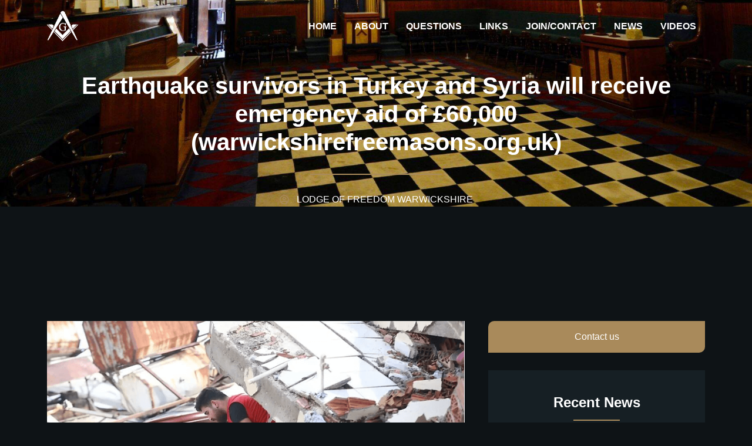

--- FILE ---
content_type: text/html; charset=UTF-8
request_url: https://lodgeoffreedom.org.uk/earthquake-survivors-in-turkey-and-syria-will-receive-emergency-aid-of-60000-warwickshirefreemasons-org-uk/
body_size: 24420
content:
<!doctype html><html lang="en-US"><head><script data-no-optimize="1">var litespeed_docref=sessionStorage.getItem("litespeed_docref");litespeed_docref&&(Object.defineProperty(document,"referrer",{get:function(){return litespeed_docref}}),sessionStorage.removeItem("litespeed_docref"));</script> <meta charset="UTF-8"><meta name="viewport" content="width=device-width, initial-scale=1"><link rel="profile" href="https://gmpg.org/xfn/11"><title>Earthquake survivors in Turkey and Syria will receive emergency aid of £60,000 (warwickshirefreemasons.org.uk) &#8211; The Lodge of Freedom</title><meta name='robots' content='max-image-preview:large' /><link rel="alternate" type="application/rss+xml" title="The Lodge of Freedom &raquo; Feed" href="https://lodgeoffreedom.org.uk/feed/" /><link rel="alternate" type="application/rss+xml" title="The Lodge of Freedom &raquo; Comments Feed" href="https://lodgeoffreedom.org.uk/comments/feed/" /><link rel="alternate" title="oEmbed (JSON)" type="application/json+oembed" href="https://lodgeoffreedom.org.uk/wp-json/oembed/1.0/embed?url=https%3A%2F%2Flodgeoffreedom.org.uk%2Fearthquake-survivors-in-turkey-and-syria-will-receive-emergency-aid-of-60000-warwickshirefreemasons-org-uk%2F" /><link rel="alternate" title="oEmbed (XML)" type="text/xml+oembed" href="https://lodgeoffreedom.org.uk/wp-json/oembed/1.0/embed?url=https%3A%2F%2Flodgeoffreedom.org.uk%2Fearthquake-survivors-in-turkey-and-syria-will-receive-emergency-aid-of-60000-warwickshirefreemasons-org-uk%2F&#038;format=xml" /><style id="litespeed-ucss">.wp-block-quote,ul{box-sizing:border-box}.wp-block-quote{overflow-wrap:break-word}:root{--wp-block-synced-color:#7a00df;--wp-block-synced-color--rgb:122,0,223;--wp-bound-block-color:var(--wp-block-synced-color);--wp-editor-canvas-background:#ddd;--wp-admin-theme-color:#007cba;--wp-admin-theme-color--rgb:0,124,186;--wp-admin-theme-color-darker-10:#006ba1;--wp-admin-theme-color-darker-10--rgb:0,107,160.5;--wp-admin-theme-color-darker-20:#005a87;--wp-admin-theme-color-darker-20--rgb:0,90,135;--wp-admin-border-width-focus:2px}@media (min-resolution:192dpi){:root{--wp-admin-border-width-focus:1.5px}}:root{--wp--preset--font-size--normal:16px;--wp--preset--font-size--huge:42px}.screen-reader-text{clip-path:inset(50%)}.screen-reader-text:focus{font-size:1em}html :where(img[class*=wp-image-]){height:auto;max-width:100%}:root{--wp--preset--aspect-ratio--square:1;--wp--preset--aspect-ratio--4-3:4/3;--wp--preset--aspect-ratio--3-4:3/4;--wp--preset--aspect-ratio--3-2:3/2;--wp--preset--aspect-ratio--2-3:2/3;--wp--preset--aspect-ratio--16-9:16/9;--wp--preset--aspect-ratio--9-16:9/16;--wp--preset--color--black:#000000;--wp--preset--color--cyan-bluish-gray:#abb8c3;--wp--preset--color--white:#ffffff;--wp--preset--color--pale-pink:#f78da7;--wp--preset--color--vivid-red:#cf2e2e;--wp--preset--color--luminous-vivid-orange:#ff6900;--wp--preset--color--luminous-vivid-amber:#fcb900;--wp--preset--color--light-green-cyan:#7bdcb5;--wp--preset--color--vivid-green-cyan:#00d084;--wp--preset--color--pale-cyan-blue:#8ed1fc;--wp--preset--color--vivid-cyan-blue:#0693e3;--wp--preset--color--vivid-purple:#9b51e0;--wp--preset--gradient--vivid-cyan-blue-to-vivid-purple:linear-gradient(135deg,rgb(6,147,227) 0%,rgb(155,81,224) 100%);--wp--preset--gradient--light-green-cyan-to-vivid-green-cyan:linear-gradient(135deg,rgb(122,220,180) 0%,rgb(0,208,130) 100%);--wp--preset--gradient--luminous-vivid-amber-to-luminous-vivid-orange:linear-gradient(135deg,rgb(252,185,0) 0%,rgb(255,105,0) 100%);--wp--preset--gradient--luminous-vivid-orange-to-vivid-red:linear-gradient(135deg,rgb(255,105,0) 0%,rgb(207,46,46) 100%);--wp--preset--gradient--very-light-gray-to-cyan-bluish-gray:linear-gradient(135deg,rgb(238,238,238) 0%,rgb(169,184,195) 100%);--wp--preset--gradient--cool-to-warm-spectrum:linear-gradient(135deg,rgb(74,234,220) 0%,rgb(151,120,209) 20%,rgb(207,42,186) 40%,rgb(238,44,130) 60%,rgb(251,105,98) 80%,rgb(254,248,76) 100%);--wp--preset--gradient--blush-light-purple:linear-gradient(135deg,rgb(255,206,236) 0%,rgb(152,150,240) 100%);--wp--preset--gradient--blush-bordeaux:linear-gradient(135deg,rgb(254,205,165) 0%,rgb(254,45,45) 50%,rgb(107,0,62) 100%);--wp--preset--gradient--luminous-dusk:linear-gradient(135deg,rgb(255,203,112) 0%,rgb(199,81,192) 50%,rgb(65,88,208) 100%);--wp--preset--gradient--pale-ocean:linear-gradient(135deg,rgb(255,245,203) 0%,rgb(182,227,212) 50%,rgb(51,167,181) 100%);--wp--preset--gradient--electric-grass:linear-gradient(135deg,rgb(202,248,128) 0%,rgb(113,206,126) 100%);--wp--preset--gradient--midnight:linear-gradient(135deg,rgb(2,3,129) 0%,rgb(40,116,252) 100%);--wp--preset--font-size--small:13px;--wp--preset--font-size--medium:20px;--wp--preset--font-size--large:36px;--wp--preset--font-size--x-large:42px;--wp--preset--spacing--20:0.44rem;--wp--preset--spacing--30:0.67rem;--wp--preset--spacing--40:1rem;--wp--preset--spacing--50:1.5rem;--wp--preset--spacing--60:2.25rem;--wp--preset--spacing--70:3.38rem;--wp--preset--spacing--80:5.06rem;--wp--preset--shadow--natural:6px 6px 9px rgba(0, 0, 0, 0.2);--wp--preset--shadow--deep:12px 12px 50px rgba(0, 0, 0, 0.4);--wp--preset--shadow--sharp:6px 6px 0px rgba(0, 0, 0, 0.2);--wp--preset--shadow--outlined:6px 6px 0px -3px rgb(255, 255, 255), 6px 6px rgb(0, 0, 0);--wp--preset--shadow--crisp:6px 6px 0px rgb(0, 0, 0);--wp--style--global--content-size:800px;--wp--style--global--wide-size:1200px;--wp--style--block-gap:24px}:where(body){margin:0}:root :where(.is-layout-flow)>:first-child{margin-block-start:0}:root :where(.is-layout-flow)>:last-child{margin-block-end:0}:root :where(.is-layout-flow)>*{margin-block-start:24px;margin-block-end:0}body{padding:0;background-color:#fff;color:#333;font-family:-apple-system,BlinkMacSystemFont,Segoe UI,Roboto,Helvetica Neue,Arial,Noto Sans,sans-serif,Apple Color Emoji,Segoe UI Emoji,Segoe UI Symbol,Noto Color Emoji;font-size:1rem;font-weight:400;line-height:1.5;margin:0;-webkit-font-smoothing:antialiased;-moz-osx-font-smoothing:grayscale}a:where(:not(.wp-element-button)){text-decoration:underline}#cookie-notice{position:fixed;min-width:100%;height:auto;z-index:100000;font-size:13px;letter-spacing:0;line-height:20px;left:0;text-align:center;font-weight:400;font-family:-apple-system,BlinkMacSystemFont,Arial,Roboto,"Helvetica Neue",sans-serif}#cookie-notice,#cookie-notice *{-webkit-box-sizing:border-box;-moz-box-sizing:border-box;box-sizing:border-box}#cookie-notice .cookie-notice-container{display:block}#cookie-notice.cookie-notice-hidden .cookie-notice-container{display:none}.cn-position-bottom{bottom:0}.cookie-notice-container{padding:15px 30px;text-align:center;width:100%;z-index:2}.cn-close-icon{position:absolute;right:15px;top:50%;margin:-10px 0 0;width:15px;height:15px;opacity:.5;padding:10px;border:0;outline:0;background:0 0;box-shadow:none;cursor:pointer}.cn-close-icon:focus,.cn-close-icon:focus-visible{outline:2px solid currentColor;outline-offset:3px}.cn-close-icon:hover{opacity:1}.cn-close-icon:after,.cn-close-icon:before{position:absolute;content:" ";height:15px;width:2px;top:3px;background-color:gray}.cn-close-icon:before{transform:rotate(45deg)}.cn-close-icon:after{transform:rotate(-45deg)}#cookie-notice .cn-button{margin:0 0 0 10px;display:inline-block}#cookie-notice .cn-button:not(.cn-button-custom){font-family:-apple-system,BlinkMacSystemFont,Arial,Roboto,"Helvetica Neue",sans-serif;font-weight:400;font-size:13px;letter-spacing:.25px;margin:0 0 0 10px;text-align:center;text-transform:none;display:inline-block;cursor:pointer;touch-action:manipulation;white-space:nowrap;outline:0;box-shadow:none;text-shadow:none;border:0;-webkit-border-radius:3px;-moz-border-radius:3px;border-radius:3px;text-decoration:none;padding:8.5px 10px;line-height:1;color:inherit}.cn-text-container{margin:0 0 6px}.cn-buttons-container,.cn-text-container{display:inline-block}@media all and (max-width:900px){.cookie-notice-container #cn-notice-buttons,.cookie-notice-container #cn-notice-text{display:block}#cookie-notice .cn-button{margin:0 5px 5px}}@media all and (max-width:480px){.cookie-notice-container{padding:15px 25px}}html{line-height:1.15;-webkit-text-size-adjust:100%}*,:after,:before{box-sizing:border-box}button,h2,h4{font-family:inherit}h2,h4{color:inherit;font-weight:500;line-height:1.2;margin-block-end:1rem;margin-block-start:.5rem}h2{font-size:2rem}h4{font-size:1.5rem}p{margin-block-end:.9rem;margin-block-start:0}a{background-color:#fff0;color:#c36;text-decoration:none}a:active,a:hover{color:#336}img{border-style:none;height:auto;max-width:100%}@media print{*,:after,:before{background:0 0!important;box-shadow:none!important;color:#000!important;text-shadow:none!important}a,a:visited{text-decoration:underline}a[href]:after{content:" ("attr(href)")"}a[href^="#"]:after{content:""}blockquote{border:1px solid #ccc}blockquote,img{-moz-column-break-inside:avoid;break-inside:avoid}h2,p{orphans:3;widows:3}h2{-moz-column-break-after:avoid;break-after:avoid}}button{line-height:1.5;margin:0;overflow:visible;text-transform:none}[type=button],button{-webkit-appearance:button;width:auto;background-color:#fff0;border:1px solid #c36;border-radius:3px;color:#c36;display:inline-block;font-size:1rem;font-weight:400;padding:.5rem 1rem;text-align:center;transition:all .3s;-webkit-user-select:none;-moz-user-select:none;user-select:none;white-space:nowrap}[type=button]:focus:not(:focus-visible),button:focus:not(:focus-visible){outline:0}[type=button]:focus,[type=button]:hover,button:focus,button:hover{background-color:#c36;color:#fff;text-decoration:none}[type=button]:not(:disabled),button:not(:disabled){cursor:pointer}::-webkit-file-upload-button{-webkit-appearance:button;font:inherit}li,ul{background:#fff0;border:0;font-size:100%;margin-block-end:0;margin-block-start:0;outline:0;vertical-align:baseline}:root{--direction-multiplier:1}.elementor-screen-only{height:1px;overflow:hidden;position:absolute;width:1px;clip:rect(0,0,0,0)}.elementor-screen-only,.screen-reader-text{margin:-1px;padding:0;top:-10000em;border:0}.elementor *,.elementor :after,.elementor :before{box-sizing:border-box}.elementor a{box-shadow:none;text-decoration:none}.elementor img{border:0;border-radius:0;box-shadow:none;height:auto;max-width:100%}.elementor .elementor-background-overlay{inset:0;position:absolute}.elementor-widget-wrap .elementor-element.elementor-widget__width-auto{max-width:100%}@media (max-width:767px){.elementor-widget-wrap .elementor-element.elementor-widget-mobile__width-auto{max-width:100%}}.elementor-element{--flex-direction:initial;--flex-wrap:initial;--justify-content:initial;--align-items:initial;--align-content:initial;--gap:initial;--flex-basis:initial;--flex-grow:initial;--flex-shrink:initial;--order:initial;--align-self:initial;align-self:var(--align-self);flex-basis:var(--flex-basis);flex-grow:var(--flex-grow);flex-shrink:var(--flex-shrink);order:var(--order)}.elementor-element:where(.elementor-widget){align-content:var(--align-content);align-items:var(--align-items);flex-direction:var(--flex-direction);flex-wrap:var(--flex-wrap);gap:var(--row-gap) var(--column-gap);justify-content:var(--justify-content)}.elementor-align-center{text-align:center}.elementor-align-left{text-align:left}.elementor-align-justify .elementor-button{width:100%}@media (max-width:767px){.elementor-mobile-align-center{text-align:center}}:root{--page-title-display:block}.elementor-section{position:relative}.elementor-section .elementor-container{display:flex;margin-left:auto;margin-right:auto;position:relative}@media (max-width:1024px){.elementor-section .elementor-container{flex-wrap:wrap}}.elementor-section.elementor-section-items-middle>.elementor-container{align-items:center}.elementor-widget-wrap{align-content:flex-start;flex-wrap:wrap;position:relative;width:100%}.elementor:not(.elementor-bc-flex-widget) .elementor-widget-wrap{display:flex}.elementor-widget-wrap>.elementor-element{width:100%}.elementor-widget{position:relative}.elementor-widget:not(:last-child){margin-bottom:var(--kit-widget-spacing,20px)}.elementor-widget:not(:last-child).elementor-widget__width-auto{margin-bottom:0}.elementor-column{display:flex;min-height:1px;position:relative}.elementor-column-gap-default>.elementor-column>.elementor-element-populated{padding:10px}.elementor .elementor-element ul.elementor-icon-list-items,.elementor-inner-section .elementor-column-gap-no .elementor-element-populated{padding:0}@media (min-width:768px){.elementor-column.elementor-col-33{width:33.333%}.elementor-column.elementor-col-50{width:50%}.elementor-column.elementor-col-100{width:100%}}@media (max-width:767px){.elementor-column{width:100%}}.elementor-grid{display:grid;grid-column-gap:var(--grid-column-gap);grid-row-gap:var(--grid-row-gap)}.elementor-grid .elementor-grid-item{min-width:0}.elementor-grid-0 .elementor-grid{display:inline-block;margin-bottom:calc(-1*var(--grid-row-gap));width:100%;word-spacing:var(--grid-column-gap)}.elementor-grid-0 .elementor-grid .elementor-grid-item{display:inline-block;margin-bottom:var(--grid-row-gap);word-break:break-word}.elementor-grid-1 .elementor-grid{grid-template-columns:repeat(1,1fr)}@media (max-width:1024px){.elementor-grid-tablet-2 .elementor-grid{grid-template-columns:repeat(2,1fr)}}@media (max-width:767px){.elementor-grid-mobile-1 .elementor-grid{grid-template-columns:repeat(1,1fr)}}@media (prefers-reduced-motion:no-preference){html{scroll-behavior:smooth}}.elementor-element:where(:not(.e-con)):where(:not(.e-div-block-base)) .elementor-widget-container,.elementor-element:where(:not(.e-con)):where(:not(.e-div-block-base)):not(:has(.elementor-widget-container)){transition:background .3s,border .3s,border-radius .3s,box-shadow .3s,transform var(--e-transform-transition-duration,.4s)}.elementor-heading-title{line-height:1;margin:0;padding:0}.elementor-button{background-color:#69727d;border-radius:3px;color:#fff;display:inline-block;font-size:15px;line-height:1;padding:12px 24px;fill:#fff;text-align:center;transition:all .3s}.elementor-button:focus,.elementor-button:hover,.elementor-button:visited{color:#fff}.elementor-button-content-wrapper{display:flex;flex-direction:row;gap:5px;justify-content:center}.elementor-button-icon{align-items:center;display:flex}.elementor-button-text,.elementor-icon{display:inline-block}.elementor-button span{text-decoration:inherit}.elementor-icon{color:#69727d;font-size:50px;line-height:1;text-align:center;transition:all .3s}.elementor-icon:hover{color:#69727d}.elementor-icon i{display:block;height:1em;position:relative;width:1em}.elementor-icon i:before{left:50%;position:absolute;transform:translateX(-50%)}.elementor-shape-rounded .elementor-icon{border-radius:10%}@media (prefers-reduced-motion:reduce){html *{transition-delay:0s!important;transition-duration:0s!important}}@media (max-width:767px){.elementor .elementor-hidden-mobile{display:none}}@media (min-width:768px) and (max-width:1024px){.elementor .elementor-hidden-tablet{display:none}}@media (min-width:1025px) and (max-width:99999px){.elementor .elementor-hidden-desktop{display:none}}.elementor-kit-18{--e-global-color-primary:#A98A5B;--e-global-color-secondary:#161F24;--e-global-color-text:#707070;--e-global-color-accent:#A98A5B;--e-global-color-3c2ad25:#FFFFFF;--e-global-color-8b564f1:#F7F7F7;--e-global-color-7568283:#101010;--e-global-color-d39b971:#0E1316;--e-global-typography-primary-font-family:"Jost";--e-global-typography-primary-font-weight:600;--e-global-typography-primary-text-transform:none;--e-global-typography-primary-line-height:1.22em;--e-global-typography-secondary-font-family:"Poppins";--e-global-typography-secondary-font-weight:400;--e-global-typography-secondary-text-transform:none;--e-global-typography-secondary-line-height:1.5em;--e-global-typography-text-font-family:"Poppins";--e-global-typography-text-font-size:16px;--e-global-typography-text-font-weight:400;--e-global-typography-text-text-transform:none;--e-global-typography-text-line-height:1.5em;--e-global-typography-accent-font-family:"Poppins";--e-global-typography-accent-font-weight:500;--e-global-typography-accent-line-height:1.5em;--e-global-typography-9740b67-font-family:"Poppins";--e-global-typography-9740b67-font-size:14px;--e-global-typography-9740b67-font-weight:400;--e-global-typography-9740b67-text-transform:none;--e-global-typography-e492516-font-family:"Poppins";--e-global-typography-e492516-font-size:24px;--e-global-typography-e492516-font-weight:400;--e-global-typography-e492516-text-transform:none;--e-global-typography-e492516-line-height:1.5em;--e-global-typography-46bece7-font-family:"Roboto";--e-global-typography-46bece7-font-size:64px;--e-global-typography-46bece7-font-weight:700;--e-global-typography-46bece7-text-transform:none;--e-global-typography-46bece7-line-height:1.22em;--e-global-typography-67ace4e-font-family:"Jost";--e-global-typography-67ace4e-font-size:70px;--e-global-typography-67ace4e-font-weight:600;--e-global-typography-67ace4e-text-transform:capitalize;--e-global-typography-67ace4e-line-height:1.22em;--e-global-typography-3f3e88c-font-family:"Jost";--e-global-typography-3f3e88c-font-size:54px;--e-global-typography-3f3e88c-font-weight:600;--e-global-typography-3f3e88c-text-transform:capitalize;--e-global-typography-3f3e88c-line-height:1.22em;--e-global-typography-83a0a2f-font-family:"Jost";--e-global-typography-83a0a2f-font-size:32px;--e-global-typography-83a0a2f-font-weight:600;--e-global-typography-83a0a2f-text-transform:capitalize;--e-global-typography-83a0a2f-line-height:1.22em;--e-global-typography-be86681-font-family:"Jost";--e-global-typography-be86681-font-size:24px;--e-global-typography-be86681-font-weight:600;--e-global-typography-be86681-text-transform:capitalize;--e-global-typography-be86681-line-height:1.22em;--e-global-typography-94485de-font-family:"Jost";--e-global-typography-94485de-font-size:21px;--e-global-typography-94485de-font-weight:600;--e-global-typography-94485de-text-transform:capitalize;--e-global-typography-94485de-line-height:1.22em;--e-global-typography-cbcd450-font-family:"Jost";--e-global-typography-cbcd450-font-size:18px;--e-global-typography-cbcd450-font-weight:600;--e-global-typography-cbcd450-text-transform:capitalize;--e-global-typography-cbcd450-line-height:1.22em;--e-global-typography-cf1d9c8-font-family:"Poppins";--e-global-typography-cf1d9c8-font-size:18px;--e-global-typography-cf1d9c8-font-weight:200;--e-global-typography-cf1d9c8-text-transform:none;--e-global-typography-cf1d9c8-font-style:italic;--e-global-typography-cf1d9c8-line-height:1.5em;--e-global-typography-173449a-font-family:"Poppins";--e-global-typography-173449a-font-size:24px;--e-global-typography-173449a-font-weight:600;--e-global-typography-173449a-text-transform:uppercase;--e-global-typography-173449a-line-height:1.22em;--e-global-typography-eb63c04-font-family:"Jost";--e-global-typography-eb63c04-font-size:140px;--e-global-typography-eb63c04-font-weight:500;--e-global-typography-eb63c04-line-height:1.22em;--e-global-typography-b1af662-font-family:"Poppins";--e-global-typography-b1af662-font-weight:600;--e-global-typography-b1af662-text-transform:uppercase;--e-global-typography-b1af662-line-height:1.22em;background-color:var(--e-global-color-d39b971);color:var(--e-global-color-text);font-family:var(--e-global-typography-text-font-family),Sans-serif;font-size:var(--e-global-typography-text-font-size);font-weight:var(--e-global-typography-text-font-weight);text-transform:var(--e-global-typography-text-text-transform);line-height:var(--e-global-typography-text-line-height)}.elementor-kit-18 .elementor-button,.elementor-kit-18 button{background-color:var(--e-global-color-primary);font-family:var(--e-global-typography-accent-font-family),Sans-serif;font-weight:var(--e-global-typography-accent-font-weight);line-height:var(--e-global-typography-accent-line-height);color:var(--e-global-color-3c2ad25);border-radius:10px 0 10px 0;padding:15px 25px}.elementor-kit-18 .elementor-button:focus,.elementor-kit-18 .elementor-button:hover,.elementor-kit-18 button:focus,.elementor-kit-18 button:hover{background-color:var(--e-global-color-3c2ad25);color:var(--e-global-color-primary);border-radius:10px 0 10px 0}.elementor-kit-18 a,.elementor-kit-18 a:hover{color:var(--e-global-color-primary);font-family:var(--e-global-typography-text-font-family),Sans-serif;font-size:var(--e-global-typography-text-font-size);font-weight:var(--e-global-typography-text-font-weight);text-transform:var(--e-global-typography-text-text-transform);line-height:var(--e-global-typography-text-line-height)}.elementor-kit-18 a:hover{color:var(--e-global-color-3c2ad25)}.elementor-kit-18 h2,.elementor-kit-18 h4{color:var(--e-global-color-3c2ad25);font-family:var(--e-global-typography-3f3e88c-font-family),Sans-serif;font-size:var(--e-global-typography-3f3e88c-font-size);font-weight:var(--e-global-typography-3f3e88c-font-weight);text-transform:var(--e-global-typography-3f3e88c-text-transform);line-height:var(--e-global-typography-3f3e88c-line-height)}.elementor-kit-18 h4{font-family:var(--e-global-typography-be86681-font-family),Sans-serif;font-size:var(--e-global-typography-be86681-font-size);font-weight:var(--e-global-typography-be86681-font-weight);text-transform:var(--e-global-typography-be86681-text-transform);line-height:var(--e-global-typography-be86681-line-height)}.elementor-section.elementor-section-boxed>.elementor-container{max-width:1140px}.elementor-widget:not(:last-child){margin-block-end:20px}.elementor-element{--widgets-spacing:20px 20px;--widgets-spacing-row:20px;--widgets-spacing-column:20px}@media (max-width:1024px){.elementor-kit-18{--e-global-typography-46bece7-font-size:48px;--e-global-typography-67ace4e-font-size:54px;--e-global-typography-3f3e88c-font-size:36px;--e-global-typography-83a0a2f-font-size:28px;--e-global-typography-be86681-font-size:21px;--e-global-typography-94485de-font-size:18px;--e-global-typography-eb63c04-font-size:110px}.elementor-kit-18,.elementor-kit-18 a,.elementor-kit-18 a:hover{font-size:var(--e-global-typography-text-font-size);line-height:var(--e-global-typography-text-line-height)}.elementor-kit-18 h2{font-size:var(--e-global-typography-3f3e88c-font-size);line-height:var(--e-global-typography-3f3e88c-line-height)}.elementor-kit-18 h4{font-size:var(--e-global-typography-be86681-font-size);line-height:var(--e-global-typography-be86681-line-height)}.elementor-kit-18 .elementor-button,.elementor-kit-18 button{line-height:var(--e-global-typography-accent-line-height)}.elementor-section.elementor-section-boxed>.elementor-container{max-width:1024px}}@media (max-width:767px){.elementor-kit-18{--e-global-typography-e492516-font-size:18px;--e-global-typography-46bece7-font-size:32px;--e-global-typography-67ace4e-font-size:42px;--e-global-typography-3f3e88c-font-size:30px;--e-global-typography-83a0a2f-font-size:24px;--e-global-typography-be86681-font-size:18px;--e-global-typography-94485de-font-size:16px;--e-global-typography-eb63c04-font-size:54px}.elementor-kit-18,.elementor-kit-18 a,.elementor-kit-18 a:hover{font-size:var(--e-global-typography-text-font-size);line-height:var(--e-global-typography-text-line-height)}.elementor-kit-18 h2{font-size:var(--e-global-typography-3f3e88c-font-size);line-height:var(--e-global-typography-3f3e88c-line-height)}.elementor-kit-18 h4{font-size:var(--e-global-typography-be86681-font-size);line-height:var(--e-global-typography-be86681-line-height)}.elementor-kit-18 .elementor-button,.elementor-kit-18 button{line-height:var(--e-global-typography-accent-line-height)}.elementor-section.elementor-section-boxed>.elementor-container{max-width:767px}}.elementor-widget-image{text-align:center}.elementor-widget-image a{display:inline-block}.elementor-widget-image img{display:inline-block;vertical-align:middle}.elementor-item:after,.elementor-item:before{display:block;position:absolute;transition:.3s;transition-timing-function:cubic-bezier(.58,.3,.005,1)}.elementor-item:not(:hover):not(:focus):not(.elementor-item-active):not(.highlighted):after,.elementor-item:not(:hover):not(:focus):not(.elementor-item-active):not(.highlighted):before{opacity:0}.elementor-item:focus:after,.elementor-item:focus:before,.elementor-item:hover:after,.elementor-item:hover:before{transform:scale(1)}.elementor-nav-menu--main .elementor-nav-menu a{transition:.4s}.elementor-nav-menu--main .elementor-nav-menu a,.elementor-nav-menu--main .elementor-nav-menu a:focus,.elementor-nav-menu--main .elementor-nav-menu a:hover{padding:13px 20px}.elementor-nav-menu--main .elementor-nav-menu ul{border-style:solid;border-width:0;padding:0;position:absolute;width:12em}.elementor-nav-menu--layout-horizontal,.elementor-nav-menu--layout-horizontal .elementor-nav-menu>li{display:flex}.elementor-nav-menu--layout-horizontal .elementor-nav-menu{display:flex;flex-wrap:wrap}.elementor-nav-menu--layout-horizontal .elementor-nav-menu a{flex-grow:1;white-space:nowrap}.elementor-nav-menu--layout-horizontal .elementor-nav-menu>li ul{top:100%!important}.elementor-nav-menu--layout-horizontal .elementor-nav-menu>li:not(:first-child)>a{margin-inline-start:var(--e-nav-menu-horizontal-menu-item-margin)}.elementor-nav-menu--layout-horizontal .elementor-nav-menu>li:not(:first-child)>ul{inset-inline-start:var(--e-nav-menu-horizontal-menu-item-margin)!important}.elementor-nav-menu--layout-horizontal .elementor-nav-menu>li:not(:last-child)>a{margin-inline-end:var(--e-nav-menu-horizontal-menu-item-margin)}.elementor-nav-menu--layout-horizontal .elementor-nav-menu>li:not(:last-child):after{align-self:center;border-color:var(--e-nav-menu-divider-color,#000);border-left-style:var(--e-nav-menu-divider-style,solid);border-left-width:var(--e-nav-menu-divider-width,2px);content:var(--e-nav-menu-divider-content,none);height:var(--e-nav-menu-divider-height,35%)}.elementor-nav-menu__align-end .elementor-nav-menu{justify-content:flex-end;margin-inline-start:auto}.elementor-widget-nav-menu .elementor-widget-container,.elementor-widget-nav-menu:not(:has(.elementor-widget-container)):not([class*=elementor-hidden-]){display:flex;flex-direction:column}.elementor-nav-menu{position:relative;z-index:2}.elementor-nav-menu:after{clear:both;content:" ";display:block;font:0/0 serif;height:0;overflow:hidden;visibility:hidden}.elementor-nav-menu,.elementor-nav-menu li,.elementor-nav-menu ul{display:block;line-height:normal;list-style:none;margin:0;padding:0;-webkit-tap-highlight-color:transparent}.elementor-nav-menu ul{display:none}.elementor-nav-menu a,.elementor-nav-menu li{position:relative}.elementor-nav-menu li{border-width:0}.elementor-nav-menu a{align-items:center;display:flex}.elementor-nav-menu a,.elementor-nav-menu a:focus,.elementor-nav-menu a:hover{line-height:20px;padding:10px 20px}.elementor-nav-menu--dropdown .elementor-item:focus,.elementor-nav-menu--dropdown .elementor-item:hover,.elementor-sub-item:focus,.elementor-sub-item:hover{background-color:#3f444b;color:#fff}.elementor-menu-toggle{align-items:center;background-color:rgba(0,0,0,.05);border:0 solid;border-radius:3px;color:#33373d;cursor:pointer;display:flex;font-size:var(--nav-menu-icon-size,22px);justify-content:center;padding:.25em}.elementor-menu-toggle:not(.elementor-active) .elementor-menu-toggle__icon--close{display:none}.elementor-nav-menu--dropdown{background-color:#fff;font-size:13px}.elementor-nav-menu--dropdown.elementor-nav-menu__container{margin-top:10px;overflow-x:hidden;overflow-y:auto;transform-origin:top;transition:max-height .3s,transform .3s}.elementor-nav-menu--dropdown.elementor-nav-menu__container .elementor-sub-item{font-size:.85em}.elementor-nav-menu--dropdown a{color:#33373d}ul.elementor-nav-menu--dropdown a,ul.elementor-nav-menu--dropdown a:focus,ul.elementor-nav-menu--dropdown a:hover{border-inline-start:8px solid transparent;text-shadow:none}.elementor-nav-menu--toggle{--menu-height:100vh}.elementor-nav-menu--toggle .elementor-menu-toggle:not(.elementor-active)+.elementor-nav-menu__container{max-height:0;overflow:hidden;transform:scaleY(0)}.elementor-nav-menu--stretch .elementor-nav-menu__container.elementor-nav-menu--dropdown{position:absolute;z-index:9997}@media (max-width:1024px){.elementor-nav-menu--dropdown-tablet .elementor-nav-menu--main{display:none}}@media (min-width:1025px){.elementor-nav-menu--dropdown-tablet .elementor-menu-toggle,.elementor-nav-menu--dropdown-tablet .elementor-nav-menu--dropdown{display:none}.elementor-nav-menu--dropdown-tablet nav.elementor-nav-menu--dropdown.elementor-nav-menu__container{overflow-y:hidden}}.elementor-widget.elementor-icon-list--layout-inline .elementor-widget-container{overflow:hidden}.elementor-widget .elementor-icon-list-items.elementor-inline-items{display:flex;flex-wrap:wrap;margin-inline:-8px}.elementor-widget .elementor-icon-list-items.elementor-inline-items .elementor-inline-item{word-break:break-word}.elementor-widget .elementor-icon-list-items.elementor-inline-items .elementor-icon-list-item{margin-inline:8px}.elementor-widget .elementor-icon-list-items.elementor-inline-items .elementor-icon-list-item:after{border-width:0;border-inline-start-width:1px;border-style:solid;height:100%;inset-inline-end:-8px;inset-inline-start:auto;position:relative;width:auto}.elementor-widget .elementor-icon-list-items{list-style-type:none;margin:0;padding:0}.elementor-widget .elementor-icon-list-item{margin:0;padding:0;position:relative}.elementor-widget .elementor-icon-list-item:after{inset-block-end:0;position:absolute;width:100%}.elementor-widget .elementor-icon-list-item,.elementor-widget .elementor-icon-list-item a{align-items:var(--icon-vertical-align,center);display:flex;font-size:inherit}.elementor-widget .elementor-icon-list-icon+.elementor-icon-list-text{align-self:center;padding-inline-start:5px}.elementor-widget .elementor-icon-list-icon{display:flex;inset-block-start:var(--icon-vertical-offset,initial);position:relative}.elementor-widget .elementor-icon-list-icon i{font-size:var(--e-icon-list-icon-size);width:1.25em}.elementor-widget.elementor-widget-icon-list .elementor-icon-list-icon{text-align:var(--e-icon-list-icon-align)}.elementor-widget.elementor-list-item-link-full_width a{width:100%}.elementor-widget.elementor-align-center .elementor-icon-list-item,.elementor-widget.elementor-align-center .elementor-inline-items{justify-content:center}.elementor-widget.elementor-align-center .elementor-icon-list-item:after{margin:auto}.elementor-widget.elementor-align-left .elementor-icon-list-item,.elementor-widget.elementor-align-left .elementor-icon-list-item a{justify-content:flex-start;text-align:left}.elementor-widget.elementor-align-left .elementor-inline-items{justify-content:flex-start}.elementor-widget:not(.elementor-align-right) .elementor-icon-list-item:after{inset-inline-start:0}.elementor-widget:not(.elementor-align-left) .elementor-icon-list-item:after{inset-inline-end:0}@media (min-width:-1){.elementor-widget:not(.elementor-widescreen-align-right) .elementor-icon-list-item:after{inset-inline-start:0}.elementor-widget:not(.elementor-widescreen-align-left) .elementor-icon-list-item:after{inset-inline-end:0}}@media (max-width:-1){.elementor-widget:not(.elementor-laptop-align-right) .elementor-icon-list-item:after{inset-inline-start:0}.elementor-widget:not(.elementor-laptop-align-left) .elementor-icon-list-item:after{inset-inline-end:0}.elementor-widget:not(.elementor-tablet_extra-align-right) .elementor-icon-list-item:after{inset-inline-start:0}.elementor-widget:not(.elementor-tablet_extra-align-left) .elementor-icon-list-item:after{inset-inline-end:0}}@media (max-width:1024px){.elementor-widget:not(.elementor-tablet-align-right) .elementor-icon-list-item:after{inset-inline-start:0}.elementor-widget:not(.elementor-tablet-align-left) .elementor-icon-list-item:after{inset-inline-end:0}}@media (max-width:-1){.elementor-widget:not(.elementor-mobile_extra-align-right) .elementor-icon-list-item:after{inset-inline-start:0}.elementor-widget:not(.elementor-mobile_extra-align-left) .elementor-icon-list-item:after{inset-inline-end:0}}@media (max-width:767px){.elementor-widget.elementor-mobile-align-center .elementor-icon-list-item,.elementor-widget.elementor-mobile-align-center .elementor-icon-list-item a,.elementor-widget.elementor-mobile-align-center .elementor-inline-items{justify-content:center}.elementor-widget.elementor-mobile-align-center .elementor-icon-list-item:after{margin:auto}.elementor-widget:not(.elementor-mobile-align-right) .elementor-icon-list-item:after{inset-inline-start:0}.elementor-widget:not(.elementor-mobile-align-left) .elementor-icon-list-item:after{inset-inline-end:0}}.elementor-widget-icon-box .elementor-icon-box-wrapper{display:flex;flex-direction:column;gap:var(--icon-box-icon-margin,15px);text-align:center}.elementor-widget-icon-box .elementor-icon-box-icon{display:inline-block;flex:0 0 auto;line-height:0}.elementor-widget-icon-box .elementor-icon-box-content{flex-grow:1;width:100%}.elementor-widget-icon-box .elementor-icon-box-title a{color:inherit}.elementor-widget-icon-box .elementor-icon-box-description{margin:0}.elementor-widget-icon-box.elementor-position-left .elementor-icon-box-wrapper{flex-direction:row;gap:var(--icon-box-icon-margin,15px);text-align:start}@media (max-width:1024px){.elementor-widget-icon-box.elementor-tablet-position-left .elementor-icon-box-wrapper{flex-direction:row;gap:var(--icon-box-icon-margin,15px);text-align:start}}@media (max-width:767px){.elementor-widget-icon-box.elementor-mobile-position-top .elementor-icon-box-wrapper{align-items:unset!important;flex-direction:column;gap:var(--icon-box-icon-margin,15px);text-align:center}.elementor-widget-icon-box.elementor-position-left .elementor-icon-box-icon{flex-direction:column}}.elementor-widget-social-icons.elementor-grid-0 .elementor-widget-container{font-size:0;line-height:1}.elementor-widget-social-icons .elementor-grid{grid-column-gap:var(--grid-column-gap,5px);grid-row-gap:var(--grid-row-gap,5px);grid-template-columns:var(--grid-template-columns);justify-content:var(--justify-content,center);justify-items:var(--justify-content,center)}.elementor-icon.elementor-social-icon{font-size:var(--icon-size,25px);height:calc(var(--icon-size, 25px) + 2*var(--icon-padding, .5em));line-height:var(--icon-size,25px);width:calc(var(--icon-size, 25px) + 2*var(--icon-padding, .5em))}.elementor-social-icon{--e-social-icon-icon-color:#fff;align-items:center;background-color:#69727d;cursor:pointer;display:inline-flex;justify-content:center;text-align:center}.elementor-social-icon i{color:var(--e-social-icon-icon-color)}.elementor-social-icon:last-child{margin:0}.elementor-social-icon:hover{color:#fff;opacity:.9}.elementor-social-icon-facebook{background-color:#3b5998}.elementor-social-icon-twitter{background-color:#1da1f2}.elementor-widget-divider{--divider-border-style:none;--divider-border-width:1px;--divider-color:#0c0d0e;--divider-icon-size:20px;--divider-element-spacing:10px;--divider-pattern-height:24px;--divider-pattern-size:20px;--divider-pattern-url:none;--divider-pattern-repeat:repeat-x}.elementor-widget-divider .elementor-divider{display:flex}.elementor-widget-divider .elementor-divider-separator{direction:ltr;display:flex;margin:0}.elementor-widget-divider:not(.elementor-widget-divider--view-line_text):not(.elementor-widget-divider--view-line_icon) .elementor-divider-separator{border-block-start:var(--divider-border-width) var(--divider-border-style) var(--divider-color)}.elementor-widget-post-info.elementor-align-center .elementor-icon-list-item:after{margin:initial}.elementor-icon-list-items .elementor-icon-list-item .elementor-icon-list-text,.fab,.far,.fas{display:inline-block}.fab,.far,.fas{-moz-osx-font-smoothing:grayscale;-webkit-font-smoothing:antialiased;font-style:normal;font-variant:normal;text-rendering:auto;line-height:1}.fa-calendar-alt:before{content:""}.fa-clock:before{content:""}.fa-facebook:before{content:""}.fa-twitter:before{content:""}.fa-user-circle:before{content:""}@font-face{font-display:swap;font-family:"Font Awesome 5 Free";font-style:normal;font-weight:400;font-display:block;src:url(/wp-content/plugins/elementor/assets/lib/font-awesome/webfonts/fa-regular-400.eot);src:url(/wp-content/plugins/elementor/assets/lib/font-awesome/webfonts/fa-regular-400.eot?#iefix)format("embedded-opentype"),url(/wp-content/plugins/elementor/assets/lib/font-awesome/webfonts/fa-regular-400.woff2)format("woff2"),url(/wp-content/plugins/elementor/assets/lib/font-awesome/webfonts/fa-regular-400.woff)format("woff"),url(/wp-content/plugins/elementor/assets/lib/font-awesome/webfonts/fa-regular-400.ttf)format("truetype"),url(/wp-content/plugins/elementor/assets/lib/font-awesome/webfonts/fa-regular-400.svg#fontawesome)format("svg")}.far,.fas{font-family:"Font Awesome 5 Free";font-weight:400}@font-face{font-display:swap;font-family:"Font Awesome 5 Free";font-style:normal;font-weight:900;font-display:block;src:url(/wp-content/plugins/elementor/assets/lib/font-awesome/webfonts/fa-solid-900.eot);src:url(/wp-content/plugins/elementor/assets/lib/font-awesome/webfonts/fa-solid-900.eot?#iefix)format("embedded-opentype"),url(/wp-content/plugins/elementor/assets/lib/font-awesome/webfonts/fa-solid-900.woff2)format("woff2"),url(/wp-content/plugins/elementor/assets/lib/font-awesome/webfonts/fa-solid-900.woff)format("woff"),url(/wp-content/plugins/elementor/assets/lib/font-awesome/webfonts/fa-solid-900.ttf)format("truetype"),url(/wp-content/plugins/elementor/assets/lib/font-awesome/webfonts/fa-solid-900.svg#fontawesome)format("svg")}.fas{font-weight:900}.elementor-widget-posts:after{display:none}.elementor-post__thumbnail__link{transition:none}.elementor-posts-container:not(.elementor-posts-masonry){align-items:stretch}.elementor-posts-container .elementor-post{margin:0;padding:0}.elementor-posts-container .elementor-post__thumbnail{overflow:hidden}.elementor-posts-container .elementor-post__thumbnail img{display:block;max-height:none;max-width:none;transition:filter .3s;width:100%}.elementor-posts-container .elementor-post__thumbnail__link{display:block;position:relative;width:100%}.elementor-posts .elementor-post{flex-direction:column;transition-duration:.25s;transition-property:background,border,box-shadow}.elementor-posts .elementor-post__title{font-size:18px;margin:0}.elementor-posts .elementor-post__text{display:var(--item-display,block);flex-direction:column;flex-grow:1}.elementor-posts .elementor-post__meta-data{color:#adadad;font-size:12px;line-height:1.3em;margin-bottom:13px}.elementor-posts .elementor-post__thumbnail{position:relative}.elementor-posts--skin-classic .elementor-post{overflow:hidden}.elementor-posts--thumbnail-left .elementor-post{flex-direction:row}.elementor-posts--thumbnail-left .elementor-post__thumbnail__link{flex-shrink:0;width:25%;margin-right:20px;order:0}.elementor-posts .elementor-post{display:flex}@font-face{font-display:swap;font-family:eicons;src:url(/wp-content/plugins/elementor/assets/lib/eicons/fonts/eicons.eot?5.44.0);src:url(/wp-content/plugins/elementor/assets/lib/eicons/fonts/eicons.eot?5.44.0#iefix)format("embedded-opentype"),url(/wp-content/plugins/elementor/assets/lib/eicons/fonts/eicons.woff2?5.44.0)format("woff2"),url(/wp-content/plugins/elementor/assets/lib/eicons/fonts/eicons.woff?5.44.0)format("woff"),url(/wp-content/plugins/elementor/assets/lib/eicons/fonts/eicons.ttf?5.44.0)format("truetype"),url(/wp-content/plugins/elementor/assets/lib/eicons/fonts/eicons.svg?5.44.0#eicon)format("svg");font-weight:400;font-style:normal}[class*=" eicon-"]{display:inline-block;font-family:eicons;font-size:inherit;font-weight:400;font-style:normal;font-variant:normal;line-height:1;text-rendering:auto;-webkit-font-smoothing:antialiased;-moz-osx-font-smoothing:grayscale}.eicon-menu-bar:before{content:""}.eicon-close:before{content:""}.elementor-23 .elementor-element.elementor-element-300681e4>.elementor-container>.elementor-column>.elementor-widget-wrap,.elementor-23 .elementor-element.elementor-element-f32b28b>.elementor-container>.elementor-column>.elementor-widget-wrap{align-content:center;align-items:center}.elementor-23 .elementor-element.elementor-element-f32b28b{transition:background .3s,border .3s,border-radius .3s,box-shadow .3s;padding:5px 0;z-index:99}.elementor-23 .elementor-element.elementor-element-6b73e66{text-align:left}.elementor-23 .elementor-element.elementor-element-0e13dce img,.elementor-23 .elementor-element.elementor-element-6b73e66 img{width:66%}.elementor-23 .elementor-element.elementor-element-2d3a9b4a .elementor-menu-toggle{margin-left:auto;background-color:#fff0}.elementor-23 .elementor-element.elementor-element-2d3a9b4a .elementor-nav-menu .elementor-item{font-family:var(--e-global-typography-b1af662-font-family),Sans-serif;font-weight:var(--e-global-typography-b1af662-font-weight);text-transform:var(--e-global-typography-b1af662-text-transform);line-height:var(--e-global-typography-b1af662-line-height)}.elementor-23 .elementor-element.elementor-element-2d3a9b4a .elementor-nav-menu--main .elementor-item{color:var(--e-global-color-3c2ad25);fill:var(--e-global-color-3c2ad25);padding:20px 15px}.elementor-23 .elementor-element.elementor-element-2d3a9b4a .elementor-nav-menu--main .elementor-item:focus,.elementor-23 .elementor-element.elementor-element-2d3a9b4a .elementor-nav-menu--main .elementor-item:hover{color:var(--e-global-color-primary);fill:var(--e-global-color-primary)}.elementor-23 .elementor-element.elementor-element-2d3a9b4a .elementor-menu-toggle,.elementor-23 .elementor-element.elementor-element-2d3a9b4a .elementor-nav-menu--dropdown a{color:var(--e-global-color-8b564f1);fill:var(--e-global-color-8b564f1)}.elementor-23 .elementor-element.elementor-element-2d3a9b4a .elementor-nav-menu--dropdown{background-color:#000;border-style:solid;border-color:#3b3b3b}.elementor-23 .elementor-element.elementor-element-2d3a9b4a .elementor-menu-toggle:focus,.elementor-23 .elementor-element.elementor-element-2d3a9b4a .elementor-menu-toggle:hover,.elementor-23 .elementor-element.elementor-element-2d3a9b4a .elementor-nav-menu--dropdown a:focus,.elementor-23 .elementor-element.elementor-element-2d3a9b4a .elementor-nav-menu--dropdown a:hover{color:var(--e-global-color-3c2ad25)}.elementor-23 .elementor-element.elementor-element-2d3a9b4a .elementor-nav-menu--dropdown a:focus,.elementor-23 .elementor-element.elementor-element-2d3a9b4a .elementor-nav-menu--dropdown a:hover{background-color:var(--e-global-color-secondary)}.elementor-23 .elementor-element.elementor-element-2d3a9b4a .elementor-nav-menu--dropdown .elementor-item,.elementor-23 .elementor-element.elementor-element-2d3a9b4a .elementor-nav-menu--dropdown .elementor-sub-item{font-family:var(--e-global-typography-text-font-family),Sans-serif;font-size:var(--e-global-typography-text-font-size);font-weight:var(--e-global-typography-text-font-weight);text-transform:var(--e-global-typography-text-text-transform)}.elementor-23 .elementor-element.elementor-element-2d3a9b4a .elementor-nav-menu--dropdown a{padding-left:36px;padding-right:36px}.elementor-23 .elementor-element.elementor-element-2d3a9b4a div.elementor-menu-toggle{color:var(--e-global-color-3c2ad25)}.elementor-23 .elementor-element.elementor-element-2d3a9b4a div.elementor-menu-toggle:focus,.elementor-23 .elementor-element.elementor-element-2d3a9b4a div.elementor-menu-toggle:hover,.elementor-550 .elementor-element.elementor-element-538ddb4 .elementor-nav-menu--dropdown a:focus,.elementor-550 .elementor-element.elementor-element-538ddb4 .elementor-nav-menu--dropdown a:hover{color:var(--e-global-color-primary)}.elementor-23 .elementor-element.elementor-element-0d791fa>.elementor-container>.elementor-column>.elementor-widget-wrap,.elementor-23 .elementor-element.elementor-element-8fab208>.elementor-container>.elementor-column>.elementor-widget-wrap{align-content:center;align-items:center}.elementor-23 .elementor-element.elementor-element-0d791fa{transition:background .3s,border .3s,border-radius .3s,box-shadow .3s;padding:5px 0;z-index:99}.elementor-23 .elementor-element.elementor-element-0e13dce{text-align:left}.elementor-23 .elementor-element.elementor-element-1a4d602 .elementor-icon-wrapper{text-align:right}.elementor-23 .elementor-element.elementor-element-1a4d602.elementor-view-default .elementor-icon{color:var(--e-global-color-3c2ad25);border-color:var(--e-global-color-3c2ad25)}.elementor-23 .elementor-element.elementor-element-1a4d602 .elementor-icon{font-size:30px}.elementor-location-footer:before,.elementor-location-header:before{content:"";display:table;clear:both}@media (max-width:1024px){.elementor-23 .elementor-element.elementor-element-6b73e66>.elementor-widget-container{margin:0 0 0 20px}.elementor-23 .elementor-element.elementor-element-6b73e66{text-align:left}.elementor-23 .elementor-element.elementor-element-2d3a9b4a .elementor-nav-menu .elementor-item{line-height:var(--e-global-typography-b1af662-line-height)}.elementor-23 .elementor-element.elementor-element-2d3a9b4a .elementor-nav-menu--dropdown .elementor-item,.elementor-23 .elementor-element.elementor-element-2d3a9b4a .elementor-nav-menu--dropdown .elementor-sub-item{font-size:var(--e-global-typography-text-font-size)}.elementor-23 .elementor-element.elementor-element-2d3a9b4a .elementor-nav-menu--dropdown{border-width:0 0 1px}.elementor-23 .elementor-element.elementor-element-2d3a9b4a .elementor-nav-menu--dropdown a{padding-top:12px;padding-bottom:12px}.elementor-23 .elementor-element.elementor-element-2d3a9b4a .elementor-nav-menu--main>.elementor-nav-menu>li>.elementor-nav-menu--dropdown,.elementor-23 .elementor-element.elementor-element-2d3a9b4a .elementor-nav-menu__container.elementor-nav-menu--dropdown{margin-top:36px!important}.elementor-23 .elementor-element.elementor-element-2d3a9b4a{--nav-menu-icon-size:30px}.elementor-23 .elementor-element.elementor-element-0e13dce>.elementor-widget-container{margin:0 0 0 20px}.elementor-23 .elementor-element.elementor-element-0e13dce{text-align:left}.elementor-23 .elementor-element.elementor-element-1a4d602>.elementor-widget-container{margin:0 10px 0 0}.elementor-23 .elementor-element.elementor-element-1a4d602 .elementor-icon-wrapper{text-align:right}.elementor-23 .elementor-element.elementor-element-1a4d602 .elementor-icon{font-size:35px}}@media (min-width:768px){.elementor-23 .elementor-element.elementor-element-48e15c40{width:14.825%}.elementor-23 .elementor-element.elementor-element-76c560e8{width:85.175%}.elementor-23 .elementor-element.elementor-element-f16fa37{width:14.825%}.elementor-23 .elementor-element.elementor-element-a52c3eb{width:85.175%}}@media (max-width:1024px) and (min-width:768px){.elementor-23 .elementor-element.elementor-element-48e15c40{width:30%}.elementor-23 .elementor-element.elementor-element-76c560e8{width:70%}.elementor-23 .elementor-element.elementor-element-f16fa37{width:30%}.elementor-23 .elementor-element.elementor-element-a52c3eb{width:70%}}@media (max-width:767px){.elementor-23 .elementor-element.elementor-element-48e15c40,.elementor-23 .elementor-element.elementor-element-76c560e8,.elementor-23 .elementor-element.elementor-element-a52c3eb,.elementor-23 .elementor-element.elementor-element-f16fa37{width:50%}.elementor-23 .elementor-element.elementor-element-0e13dce img,.elementor-23 .elementor-element.elementor-element-6b73e66 img{width:57%}.elementor-23 .elementor-element.elementor-element-2d3a9b4a>.elementor-widget-container{margin:0}.elementor-23 .elementor-element.elementor-element-2d3a9b4a .elementor-nav-menu .elementor-item{line-height:var(--e-global-typography-b1af662-line-height)}.elementor-23 .elementor-element.elementor-element-2d3a9b4a .elementor-nav-menu--dropdown .elementor-item,.elementor-23 .elementor-element.elementor-element-2d3a9b4a .elementor-nav-menu--dropdown .elementor-sub-item{font-size:var(--e-global-typography-text-font-size)}.elementor-23 .elementor-element.elementor-element-2d3a9b4a .elementor-nav-menu--dropdown{border-width:0 0 1px}.elementor-23 .elementor-element.elementor-element-2d3a9b4a .elementor-nav-menu--dropdown a{padding:11px 31px}.elementor-23 .elementor-element.elementor-element-2d3a9b4a .elementor-nav-menu--main>.elementor-nav-menu>li>.elementor-nav-menu--dropdown,.elementor-23 .elementor-element.elementor-element-2d3a9b4a .elementor-nav-menu__container.elementor-nav-menu--dropdown{margin-top:13px!important}.elementor-23 .elementor-element.elementor-element-1a4d602 .elementor-icon{font-size:29px}}.elementor-26 .elementor-element.elementor-element-2928c21f:not(.elementor-motion-effects-element-type-background){background-color:var(--e-global-color-secondary)}.elementor-26 .elementor-element.elementor-element-2928c21f>.elementor-background-overlay{background-color:var(--e-global-color-secondary);background-image:url(https://lodgeoffreedom.org.uk/wp-content/uploads/2022/12/D1nDwurWkAAQkJa-1-scaled.jpeg);background-repeat:no-repeat;background-size:cover;opacity:.4;mix-blend-mode:overlay;transition:background .3s,border-radius .3s,opacity .3s}.elementor-26 .elementor-element.elementor-element-2928c21f{transition:background .3s,border .3s,border-radius .3s,box-shadow .3s;padding:50px 0}.elementor-26 .elementor-element.elementor-element-4bb2960c>.elementor-element-populated{margin:0 10px;--e-column-margin-right:10px;--e-column-margin-left:10px}.elementor-26 .elementor-element.elementor-element-13a8adf7>.elementor-element-populated{margin:0 10px 0 0;--e-column-margin-right:10px;--e-column-margin-left:0px}.elementor-26 .elementor-element.elementor-element-1e5fcb6{text-align:left}.elementor-26 .elementor-element.elementor-element-1e5fcb6 img,.elementor-26 .elementor-element.elementor-element-dd4ebb0 img{width:76%}.elementor-26 .elementor-element.elementor-element-dd4ebb0{text-align:center}.elementor-26 .elementor-element.elementor-element-337dffc2{text-align:left;color:var(--e-global-color-3c2ad25)}.elementor-223 .elementor-element.elementor-element-bcb0bb7>.elementor-widget-wrap>.elementor-widget:not(.elementor-widget__width-auto):not(.elementor-widget__width-initial):not(:last-child):not(.elementor-absolute),.elementor-223 .elementor-element.elementor-element-c909695>.elementor-widget-wrap>.elementor-widget:not(.elementor-widget__width-auto):not(.elementor-widget__width-initial):not(:last-child):not(.elementor-absolute),.elementor-26 .elementor-element.elementor-element-12d01a50>.elementor-widget-wrap>.elementor-widget:not(.elementor-widget__width-auto):not(.elementor-widget__width-initial):not(:last-child):not(.elementor-absolute),.elementor-26 .elementor-element.elementor-element-72c81f7e>.elementor-widget-wrap>.elementor-widget:not(.elementor-widget__width-auto):not(.elementor-widget__width-initial):not(:last-child):not(.elementor-absolute){margin-bottom:10px}.elementor-26 .elementor-element.elementor-element-72c81f7e>.elementor-element-populated{margin:0 10px;--e-column-margin-right:10px;--e-column-margin-left:10px}.elementor-26 .elementor-element.elementor-element-71c462fb>.elementor-widget-container{margin:0 0 20px}.elementor-26 .elementor-element.elementor-element-71c462fb .elementor-heading-title{font-family:var(--e-global-typography-be86681-font-family),Sans-serif;font-size:var(--e-global-typography-be86681-font-size);font-weight:var(--e-global-typography-be86681-font-weight);text-transform:var(--e-global-typography-be86681-text-transform);line-height:var(--e-global-typography-be86681-line-height);color:var(--e-global-color-3c2ad25)}.elementor-26 .elementor-element.elementor-element-6324030c .elementor-icon-list-items:not(.elementor-inline-items) .elementor-icon-list-item:not(:last-child){padding-block-end:calc(20px/2)}.elementor-26 .elementor-element.elementor-element-6324030c .elementor-icon-list-items:not(.elementor-inline-items) .elementor-icon-list-item:not(:first-child){margin-block-start:calc(20px/2)}.elementor-26 .elementor-element.elementor-element-6324030c .elementor-icon-list-icon i{color:var(--e-global-color-3c2ad25);transition:color .3s}.elementor-26 .elementor-element.elementor-element-6324030c .elementor-icon-list-item:hover .elementor-icon-list-icon i{color:var(--e-global-color-primary)}.elementor-26 .elementor-element.elementor-element-6324030c{--e-icon-list-icon-size:15px;--e-icon-list-icon-align:center;--e-icon-list-icon-margin:0 calc(var(--e-icon-list-icon-size, 1em) * 0.125);--icon-vertical-offset:0px}.elementor-26 .elementor-element.elementor-element-6324030c .elementor-icon-list-icon{padding-inline-end:10px}.elementor-26 .elementor-element.elementor-element-6324030c .elementor-icon-list-item>a,.elementor-26 .elementor-element.elementor-element-77b4b831{font-family:var(--e-global-typography-text-font-family),Sans-serif;font-size:var(--e-global-typography-text-font-size);font-weight:var(--e-global-typography-text-font-weight);text-transform:var(--e-global-typography-text-text-transform);line-height:var(--e-global-typography-text-line-height)}.elementor-26 .elementor-element.elementor-element-6324030c .elementor-icon-list-text{color:var(--e-global-color-3c2ad25);transition:color .3s}.elementor-26 .elementor-element.elementor-element-6324030c .elementor-icon-list-item:hover .elementor-icon-list-text{color:var(--e-global-color-accent)}.elementor-26 .elementor-element.elementor-element-12d01a50>.elementor-element-populated{margin:0 0 0 10px;--e-column-margin-right:0px;--e-column-margin-left:10px}.elementor-26 .elementor-element.elementor-element-9b83574>.elementor-widget-container{margin:0 0 20px}.elementor-26 .elementor-element.elementor-element-9b83574 .elementor-heading-title{font-family:var(--e-global-typography-be86681-font-family),Sans-serif;font-size:var(--e-global-typography-be86681-font-size);font-weight:var(--e-global-typography-be86681-font-weight);text-transform:var(--e-global-typography-be86681-text-transform);line-height:var(--e-global-typography-be86681-line-height);color:var(--e-global-color-3c2ad25)}.elementor-26 .elementor-element.elementor-element-77b4b831{color:var(--e-global-color-3c2ad25)}.elementor-26 .elementor-element.elementor-element-22eabb30>.elementor-widget-container{margin:0 0 10px}.elementor-26 .elementor-element.elementor-element-22eabb30 .elementor-icon-box-wrapper{align-items:center;text-align:left}.elementor-26 .elementor-element.elementor-element-22eabb30{--icon-box-icon-margin:15px}.elementor-26 .elementor-element.elementor-element-22eabb30 .elementor-icon-box-title{margin-block-end:0;color:var(--e-global-color-3c2ad25)}.elementor-26 .elementor-element.elementor-element-22eabb30.elementor-view-default .elementor-icon,.elementor-26 .elementor-element.elementor-element-f362b50.elementor-view-default .elementor-icon{fill:var(--e-global-color-3c2ad25);color:var(--e-global-color-3c2ad25);border-color:var(--e-global-color-3c2ad25)}.elementor-26 .elementor-element.elementor-element-22eabb30 .elementor-icon{font-size:24px}.elementor-26 .elementor-element.elementor-element-22eabb30 .elementor-icon-box-title,.elementor-26 .elementor-element.elementor-element-22eabb30 .elementor-icon-box-title a{font-family:var(--e-global-typography-text-font-family),Sans-serif;font-size:var(--e-global-typography-text-font-size);font-weight:var(--e-global-typography-text-font-weight);text-transform:var(--e-global-typography-text-text-transform);line-height:var(--e-global-typography-text-line-height)}.elementor-26 .elementor-element.elementor-element-22eabb30 .elementor-icon-box-description{font-family:var(--e-global-typography-9740b67-font-family),Sans-serif;font-size:var(--e-global-typography-9740b67-font-size);font-weight:var(--e-global-typography-9740b67-font-weight);text-transform:var(--e-global-typography-9740b67-text-transform);color:var(--e-global-color-primary)}.elementor-26 .elementor-element.elementor-element-760fa1c{width:auto;max-width:auto;text-align:left}.elementor-26 .elementor-element.elementor-element-760fa1c>.elementor-widget-container{margin:0;padding:0}.elementor-26 .elementor-element.elementor-element-760fa1c img{width:83%}.elementor-26 .elementor-element.elementor-element-d867eeb{width:auto;max-width:auto;z-index:0}.elementor-26 .elementor-element.elementor-element-d867eeb>.elementor-widget-container{margin:0}.elementor-26 .elementor-element.elementor-element-d867eeb img{width:96%}.elementor-26 .elementor-element.elementor-element-f362b50 .elementor-icon-box-wrapper{align-items:center;text-align:left}.elementor-26 .elementor-element.elementor-element-f362b50{--icon-box-icon-margin:15px}.elementor-26 .elementor-element.elementor-element-f362b50 .elementor-icon-box-title{margin-block-end:0;color:var(--e-global-color-3c2ad25)}.elementor-26 .elementor-element.elementor-element-f362b50 .elementor-icon{font-size:24px}.elementor-26 .elementor-element.elementor-element-f362b50 .elementor-icon-box-title{font-family:var(--e-global-typography-text-font-family),Sans-serif;font-size:var(--e-global-typography-text-font-size);font-weight:var(--e-global-typography-text-font-weight);text-transform:var(--e-global-typography-text-text-transform);line-height:var(--e-global-typography-text-line-height)}.elementor-26 .elementor-element.elementor-element-f362b50 .elementor-icon-box-description{font-family:var(--e-global-typography-9740b67-font-family),Sans-serif;font-size:var(--e-global-typography-9740b67-font-size);font-weight:var(--e-global-typography-9740b67-font-weight);text-transform:var(--e-global-typography-9740b67-text-transform);color:var(--e-global-color-primary)}.elementor-26 .elementor-element.elementor-element-5ec0579>.elementor-widget-container{margin:10px 0 0}.elementor-26 .elementor-element.elementor-element-5ec0579 .elementor-heading-title{font-family:var(--e-global-typography-be86681-font-family),Sans-serif;font-size:var(--e-global-typography-be86681-font-size);font-weight:var(--e-global-typography-be86681-font-weight);text-transform:var(--e-global-typography-be86681-text-transform);line-height:var(--e-global-typography-be86681-line-height);color:var(--e-global-color-3c2ad25)}.elementor-26 .elementor-element.elementor-element-505fd72{text-align:left;color:var(--e-global-color-3c2ad25)}.elementor-26 .elementor-element.elementor-element-4022dfe3>.elementor-container>.elementor-column>.elementor-widget-wrap{align-content:center;align-items:center}.elementor-26 .elementor-element.elementor-element-4022dfe3>.elementor-background-overlay{background-color:var(--e-global-color-secondary);opacity:1}.elementor-26 .elementor-element.elementor-element-4022dfe3{padding:15px 0 10px}.elementor-26 .elementor-element.elementor-element-63453944>.elementor-widget-container{margin:0;padding:0}.elementor-26 .elementor-element.elementor-element-63453944{text-align:left;color:var(--e-global-color-3c2ad25)}.elementor-26 .elementor-element.elementor-element-51bb914e{--grid-template-columns:repeat(0, auto);--icon-size:16px;--grid-column-gap:5px;--grid-row-gap:0px}.elementor-26 .elementor-element.elementor-element-51bb914e .elementor-widget-container{text-align:right}.elementor-26 .elementor-element.elementor-element-51bb914e>.elementor-widget-container{margin:0}.elementor-26 .elementor-element.elementor-element-51bb914e .elementor-social-icon{background-color:var(--e-global-color-d39b971);--icon-padding:0.8em}.elementor-26 .elementor-element.elementor-element-51bb914e .elementor-social-icon i,.elementor-26 .elementor-element.elementor-element-51bb914e .elementor-social-icon:hover i{color:var(--e-global-color-3c2ad25)}.elementor-26 .elementor-element.elementor-element-51bb914e .elementor-icon{border-radius:5px 0 5px 0}.elementor-26 .elementor-element.elementor-element-51bb914e .elementor-social-icon:hover{background-color:var(--e-global-color-primary)}@media (max-width:1024px){.elementor-26 .elementor-element.elementor-element-2928c21f{padding:20px 0 0}.elementor-26 .elementor-element.elementor-element-27bbc8bd{margin-top:10px;margin-bottom:0}.elementor-26 .elementor-element.elementor-element-13a8adf7>.elementor-element-populated,.elementor-26 .elementor-element.elementor-element-72c81f7e>.elementor-element-populated{margin:0 0 30px;--e-column-margin-right:0px;--e-column-margin-left:0px}.elementor-26 .elementor-element.elementor-element-337dffc2{text-align:left}.elementor-26 .elementor-element.elementor-element-71c462fb .elementor-heading-title{font-size:var(--e-global-typography-be86681-font-size);line-height:var(--e-global-typography-be86681-line-height)}.elementor-26 .elementor-element.elementor-element-6324030c .elementor-icon-list-item>a,.elementor-26 .elementor-element.elementor-element-77b4b831{font-size:var(--e-global-typography-text-font-size);line-height:var(--e-global-typography-text-line-height)}.elementor-26 .elementor-element.elementor-element-12d01a50>.elementor-element-populated{margin:0 0 30px;--e-column-margin-right:0px;--e-column-margin-left:0px}.elementor-26 .elementor-element.elementor-element-9b83574 .elementor-heading-title{font-size:var(--e-global-typography-be86681-font-size);line-height:var(--e-global-typography-be86681-line-height)}.elementor-26 .elementor-element.elementor-element-22eabb30 .elementor-icon-box-wrapper{text-align:left}.elementor-26 .elementor-element.elementor-element-22eabb30 .elementor-icon-box-title,.elementor-26 .elementor-element.elementor-element-22eabb30 .elementor-icon-box-title a{font-size:var(--e-global-typography-text-font-size);line-height:var(--e-global-typography-text-line-height)}.elementor-26 .elementor-element.elementor-element-22eabb30 .elementor-icon-box-description{font-size:var(--e-global-typography-9740b67-font-size)}.elementor-26 .elementor-element.elementor-element-505fd72,.elementor-26 .elementor-element.elementor-element-f362b50 .elementor-icon-box-wrapper{text-align:left}.elementor-26 .elementor-element.elementor-element-f362b50 .elementor-icon-box-title{font-size:var(--e-global-typography-text-font-size);line-height:var(--e-global-typography-text-line-height)}.elementor-26 .elementor-element.elementor-element-f362b50 .elementor-icon-box-description{font-size:var(--e-global-typography-9740b67-font-size)}.elementor-26 .elementor-element.elementor-element-5ec0579 .elementor-heading-title{font-size:var(--e-global-typography-be86681-font-size);line-height:var(--e-global-typography-be86681-line-height)}.elementor-26 .elementor-element.elementor-element-4022dfe3{padding:0 0 10px}.elementor-26 .elementor-element.elementor-element-51bb914e .elementor-widget-container,.elementor-26 .elementor-element.elementor-element-63453944{text-align:left}}@media (max-width:767px){.elementor-26 .elementor-element.elementor-element-2928c21f{padding:20px 0}.elementor-26 .elementor-element.elementor-element-13a8adf7>.elementor-element-populated,.elementor-26 .elementor-element.elementor-element-4bb2960c>.elementor-element-populated{margin:0;--e-column-margin-right:0px;--e-column-margin-left:0px}.elementor-26 .elementor-element.elementor-element-27bbc8bd{margin-top:0;margin-bottom:0;padding:0}.elementor-26 .elementor-element.elementor-element-1e5fcb6,.elementor-26 .elementor-element.elementor-element-337dffc2,.elementor-26 .elementor-element.elementor-element-71c462fb,.elementor-26 .elementor-element.elementor-element-9b83574{text-align:center}.elementor-26 .elementor-element.elementor-element-72c81f7e>.elementor-element-populated{margin:0 0 10px;--e-column-margin-right:0px;--e-column-margin-left:0px}.elementor-26 .elementor-element.elementor-element-71c462fb>.elementor-widget-container{margin:0 0 10px}.elementor-26 .elementor-element.elementor-element-71c462fb .elementor-heading-title{font-size:var(--e-global-typography-be86681-font-size);line-height:var(--e-global-typography-be86681-line-height)}.elementor-26 .elementor-element.elementor-element-6324030c .elementor-icon-list-item>a,.elementor-26 .elementor-element.elementor-element-77b4b831{font-size:var(--e-global-typography-text-font-size);line-height:var(--e-global-typography-text-line-height)}.elementor-26 .elementor-element.elementor-element-12d01a50.elementor-column.elementor-element[data-element_type=column]>.elementor-widget-wrap.elementor-element-populated{align-content:center;align-items:center}.elementor-26 .elementor-element.elementor-element-12d01a50.elementor-column>.elementor-widget-wrap{justify-content:center}.elementor-26 .elementor-element.elementor-element-12d01a50>.elementor-element-populated{margin:0;--e-column-margin-right:0px;--e-column-margin-left:0px}.elementor-26 .elementor-element.elementor-element-9b83574>.elementor-widget-container{margin:0 0 7px}.elementor-26 .elementor-element.elementor-element-9b83574 .elementor-heading-title{font-size:var(--e-global-typography-be86681-font-size);line-height:var(--e-global-typography-be86681-line-height)}.elementor-26 .elementor-element.elementor-element-77b4b831>.elementor-widget-container{margin:0}.elementor-26 .elementor-element.elementor-element-77b4b831{text-align:center}.elementor-26 .elementor-element.elementor-element-22eabb30 .elementor-icon-box-wrapper{text-align:center}.elementor-26 .elementor-element.elementor-element-22eabb30{--icon-box-icon-margin:0px}.elementor-26 .elementor-element.elementor-element-22eabb30 .elementor-icon-box-title,.elementor-26 .elementor-element.elementor-element-22eabb30 .elementor-icon-box-title a{font-size:var(--e-global-typography-text-font-size);line-height:var(--e-global-typography-text-line-height)}.elementor-26 .elementor-element.elementor-element-22eabb30 .elementor-icon-box-description{font-size:var(--e-global-typography-9740b67-font-size)}.elementor-26 .elementor-element.elementor-element-760fa1c{width:auto;max-width:auto;text-align:center}.elementor-26 .elementor-element.elementor-element-760fa1c>.elementor-widget-container{margin:-9px 0 0}.elementor-26 .elementor-element.elementor-element-760fa1c img{width:74%}.elementor-26 .elementor-element.elementor-element-d867eeb{width:auto;max-width:auto;text-align:right}.elementor-26 .elementor-element.elementor-element-d867eeb>.elementor-widget-container{margin:0 0 0-20px}.elementor-26 .elementor-element.elementor-element-d867eeb img{width:82%}.elementor-26 .elementor-element.elementor-element-f362b50 .elementor-icon-box-wrapper{text-align:center}.elementor-26 .elementor-element.elementor-element-f362b50{--icon-box-icon-margin:0px}.elementor-26 .elementor-element.elementor-element-f362b50 .elementor-icon-box-title{font-size:var(--e-global-typography-text-font-size);line-height:var(--e-global-typography-text-line-height)}.elementor-26 .elementor-element.elementor-element-f362b50 .elementor-icon-box-description{font-size:var(--e-global-typography-9740b67-font-size)}.elementor-26 .elementor-element.elementor-element-5ec0579>.elementor-widget-container{margin:13px 0 10px}.elementor-26 .elementor-element.elementor-element-505fd72,.elementor-26 .elementor-element.elementor-element-5ec0579{text-align:center}.elementor-26 .elementor-element.elementor-element-5ec0579 .elementor-heading-title{font-size:var(--e-global-typography-be86681-font-size);line-height:var(--e-global-typography-be86681-line-height)}.elementor-26 .elementor-element.elementor-element-505fd72>.elementor-widget-container{margin:-15px 0 0}.elementor-26 .elementor-element.elementor-element-4022dfe3{padding:0}.elementor-26 .elementor-element.elementor-element-51bb914e .elementor-widget-container,.elementor-26 .elementor-element.elementor-element-63453944{text-align:center}}@media (min-width:768px){.elementor-26 .elementor-element.elementor-element-13a8adf7{width:40%}.elementor-26 .elementor-element.elementor-element-72c81f7e{width:22.849%}.elementor-26 .elementor-element.elementor-element-12d01a50{width:36.817%}}@media (max-width:1024px) and (min-width:768px){.elementor-26 .elementor-element.elementor-element-13a8adf7{width:100%}.elementor-26 .elementor-element.elementor-element-12d01a50,.elementor-26 .elementor-element.elementor-element-72c81f7e{width:50%}.elementor-26 .elementor-element.elementor-element-40acdef0,.elementor-26 .elementor-element.elementor-element-6616ddce{width:100%}}@media (min-width:1025px){.elementor-26 .elementor-element.elementor-element-2928c21f>.elementor-background-overlay{background-attachment:fixed}}.elementor-223 .elementor-element.elementor-element-50b6c6a:not(.elementor-motion-effects-element-type-background){background-image:url(https://lodgeoffreedom.org.uk/wp-content/uploads/2022/12/18922882_1205718389551448_2341110830594984578_o-1.jpg);background-position:0-504px;background-repeat:no-repeat;background-size:cover}.elementor-223 .elementor-element.elementor-element-50b6c6a>.elementor-background-overlay{background-color:var(--e-global-color-7568283);opacity:.7;transition:background .3s,border-radius .3s,opacity .3s}.elementor-223 .elementor-element.elementor-element-50b6c6a>.elementor-container{min-height:400px}.elementor-223 .elementor-element.elementor-element-50b6c6a{transition:background .3s,border .3s,border-radius .3s,box-shadow .3s;margin-top:-92px;margin-bottom:0;padding:40px 0 0}.elementor-223 .elementor-element.elementor-element-2e0a6f5>.elementor-element-populated{margin:0;--e-column-margin-right:0%;--e-column-margin-left:0%}.elementor-223 .elementor-element.elementor-element-2bbd48a{text-align:center}.elementor-223 .elementor-element.elementor-element-2bbd48a .elementor-heading-title{font-size:40px;text-transform:none;color:var(--e-global-color-3c2ad25)}.elementor-223 .elementor-element.elementor-element-10f99ea{--divider-border-style:solid;--divider-color:var( --e-global-color-primary );--divider-border-width:2px}.elementor-223 .elementor-element.elementor-element-10f99ea>.elementor-widget-container{margin:0}.elementor-223 .elementor-element.elementor-element-10f99ea .elementor-divider-separator{width:20%;margin:0 auto;margin-center:0}.elementor-223 .elementor-element.elementor-element-10f99ea .elementor-divider{text-align:center;padding-block-start:10px;padding-block-end:10px}.elementor-223 .elementor-element.elementor-element-e4a06b4 .elementor-icon-list-items.elementor-inline-items .elementor-icon-list-item{margin-right:calc(7px/2);margin-left:calc(7px/2)}.elementor-223 .elementor-element.elementor-element-e4a06b4 .elementor-icon-list-items.elementor-inline-items{margin-right:calc(-7px/2);margin-left:calc(-7px/2)}body:not(.rtl) .elementor-223 .elementor-element.elementor-element-e4a06b4 .elementor-icon-list-items.elementor-inline-items .elementor-icon-list-item:after{right:calc(-7px/2)}.elementor-223 .elementor-element.elementor-element-e4a06b4 .elementor-icon-list-icon i{color:var(--e-global-color-primary);font-size:16px}.elementor-223 .elementor-element.elementor-element-e4a06b4 .elementor-icon-list-icon{width:16px}body:not(.rtl) .elementor-223 .elementor-element.elementor-element-e4a06b4 .elementor-icon-list-text{padding-left:13px}.elementor-223 .elementor-element.elementor-element-e4a06b4 .elementor-icon-list-text{color:var(--e-global-color-3c2ad25)}.elementor-223 .elementor-element.elementor-element-595e80ea>.elementor-background-overlay{opacity:1;transition:background .3s,border-radius .3s,opacity .3s}.elementor-223 .elementor-element.elementor-element-595e80ea{transition:background .3s,border .3s,border-radius .3s,box-shadow .3s;padding:100px 0}.elementor-223 .elementor-element.elementor-element-6c6f7bf4>.elementor-element-populated{margin:0 10px 0 0;--e-column-margin-right:10px;--e-column-margin-left:0px}.elementor-223 .elementor-element.elementor-element-6458edbf>.elementor-widget-container{border-radius:20px 20px 20px 20px}.elementor-223 .elementor-element.elementor-element-6458edbf img{border-radius:0 0 0 0}.elementor-223 .elementor-element.elementor-element-3d99c47f>.elementor-widget-container{background-color:var(--e-global-color-secondary);padding:20px 15px;border-radius:0 0 0 0}.elementor-223 .elementor-element.elementor-element-3d99c47f .elementor-icon-list-items.elementor-inline-items .elementor-icon-list-item{margin-inline:calc(20px/2)}.elementor-223 .elementor-element.elementor-element-3d99c47f .elementor-icon-list-items.elementor-inline-items{margin-inline:calc(-20px/2)}.elementor-223 .elementor-element.elementor-element-3d99c47f .elementor-icon-list-items.elementor-inline-items .elementor-icon-list-item:after{inset-inline-end:calc(-20px/2)}.elementor-223 .elementor-element.elementor-element-3d99c47f .elementor-icon-list-icon i,.elementor-223 .elementor-element.elementor-element-3d99c47f .elementor-icon-list-text{color:var(--e-global-color-3c2ad25);transition:color .3s}.elementor-223 .elementor-element.elementor-element-3d99c47f{--e-icon-list-icon-size:14px;--e-icon-list-icon-align:left;--e-icon-list-icon-margin:0 calc(var(--e-icon-list-icon-size, 1em) * 0.25) 0 0;--icon-vertical-offset:0px}.elementor-223 .elementor-element.elementor-element-8c8943c .elementor-post__meta-data span:before,.elementor-223 .elementor-element.elementor-element-a73cefc,.elementor-550 .elementor-element.elementor-element-2f0d676 .elementor-social-icon i,.elementor-550 .elementor-element.elementor-element-2f0d676 .elementor-social-icon:hover i{color:var(--e-global-color-3c2ad25)}.elementor-223 .elementor-element.elementor-element-110a2d5c>.elementor-element-populated{margin:0 0 0 10px;--e-column-margin-right:0px;--e-column-margin-left:10px}.elementor-223 .elementor-element.elementor-element-29313867{margin-top:0;margin-bottom:30px}.elementor-223 .elementor-element.elementor-element-2273be4 .elementor-button:focus,.elementor-223 .elementor-element.elementor-element-2273be4 .elementor-button:hover{background-color:var(--e-global-color-3c2ad25);color:var(--e-global-color-primary)}.elementor-223 .elementor-element.elementor-element-deb4078:not(.elementor-motion-effects-element-type-background){background-color:var(--e-global-color-secondary)}.elementor-223 .elementor-element.elementor-element-deb4078{transition:background .3s,border .3s,border-radius .3s,box-shadow .3s;margin-top:0;margin-bottom:30px;padding:40px 25px}.elementor-223 .elementor-element.elementor-element-c2ef8d4{text-align:center}.elementor-223 .elementor-element.elementor-element-a9eb19a{--divider-border-style:solid;--divider-color:var( --e-global-color-primary );--divider-border-width:2px}.elementor-223 .elementor-element.elementor-element-a9eb19a>.elementor-widget-container{margin:0 0 20px}.elementor-223 .elementor-element.elementor-element-a9eb19a .elementor-divider-separator{width:25%;margin:0 auto;margin-center:0}.elementor-223 .elementor-element.elementor-element-a9eb19a .elementor-divider{text-align:center;padding-block-start:5px;padding-block-end:5px}.elementor-223 .elementor-element.elementor-element-8c8943c{--grid-row-gap:10px;--grid-column-gap:20px}.elementor-223 .elementor-element.elementor-element-8c8943c>.elementor-widget-container{padding:0}.elementor-223 .elementor-element.elementor-element-8c8943c .elementor-posts-container .elementor-post__thumbnail{padding-bottom:calc(1*100%)}.elementor-223 .elementor-element.elementor-element-8c8943c:after{content:"1"}.elementor-223 .elementor-element.elementor-element-8c8943c .elementor-post__thumbnail__link{width:20%}.elementor-223 .elementor-element.elementor-element-8c8943c .elementor-post{border-style:solid;border-width:0 0 1px;border-radius:0;padding:0;border-color:#7070702b}.elementor-223 .elementor-element.elementor-element-8c8943c .elementor-post__text{padding:0}.elementor-223 .elementor-element.elementor-element-8c8943c .elementor-post__thumbnail{border-radius:0 0 0 0}.elementor-223 .elementor-element.elementor-element-8c8943c.elementor-posts--thumbnail-left .elementor-post__thumbnail__link{margin-right:15px}.elementor-223 .elementor-element.elementor-element-8c8943c .elementor-post__title,.elementor-223 .elementor-element.elementor-element-8c8943c .elementor-post__title a{color:var(--e-global-color-primary);font-family:var(--e-global-typography-cbcd450-font-family),Sans-serif;font-size:var(--e-global-typography-cbcd450-font-size);font-weight:var(--e-global-typography-cbcd450-font-weight);text-transform:var(--e-global-typography-cbcd450-text-transform);line-height:var(--e-global-typography-cbcd450-line-height)}.elementor-223 .elementor-element.elementor-element-8c8943c .elementor-post__title{margin-bottom:5px}.elementor-223 .elementor-element.elementor-element-8c8943c .elementor-post__meta-data{color:var(--e-global-color-3c2ad25);font-family:var(--e-global-typography-9740b67-font-family),Sans-serif;font-size:var(--e-global-typography-9740b67-font-size);font-weight:var(--e-global-typography-9740b67-font-weight);text-transform:var(--e-global-typography-9740b67-text-transform)}.elementor-223 .elementor-element.elementor-element-4d4891d:not(.elementor-motion-effects-element-type-background){background-color:var(--e-global-color-secondary)}.elementor-223 .elementor-element.elementor-element-4d4891d{transition:background .3s,border .3s,border-radius .3s,box-shadow .3s;margin-top:0;margin-bottom:0;padding:40px 25px}.elementor-223 .elementor-element.elementor-element-58f6fbb{text-align:center}.elementor-223 .elementor-element.elementor-element-aad9227{--divider-border-style:solid;--divider-color:var( --e-global-color-primary );--divider-border-width:2px}.elementor-223 .elementor-element.elementor-element-aad9227>.elementor-widget-container{margin:0 0 20px}.elementor-223 .elementor-element.elementor-element-aad9227 .elementor-divider-separator{width:25%;margin:0 auto;margin-center:0}.elementor-223 .elementor-element.elementor-element-aad9227 .elementor-divider{text-align:center;padding-block-start:5px;padding-block-end:5px}.elementor-223 .elementor-element.elementor-element-30f0758,.elementor-223 .elementor-element.elementor-element-826638d{width:auto;max-width:auto}.elementor-223 .elementor-element.elementor-element-826638d>.elementor-widget-container{margin:0 0 0 12px}.elementor-223 .elementor-element.elementor-element-826638d .elementor-button-content-wrapper{flex-direction:row}.elementor-223 .elementor-element.elementor-element-30f0758 .elementor-button .elementor-button-content-wrapper,.elementor-223 .elementor-element.elementor-element-826638d .elementor-button .elementor-button-content-wrapper{gap:14px}.elementor-223 .elementor-element.elementor-element-826638d .elementor-button{font-size:15px;font-weight:400;border-radius:0 0 0 0;padding:12px 25px}.elementor-223 .elementor-element.elementor-element-30f0758>.elementor-widget-container{margin:0 0 0 10px}.elementor-223 .elementor-element.elementor-element-30f0758 .elementor-button-content-wrapper{flex-direction:row}.elementor-223 .elementor-element.elementor-element-30f0758 .elementor-button{font-size:15px;font-weight:400;border-radius:0 0 0 0;padding:12px 25px}@media (max-width:1024px){.elementor-223 .elementor-element.elementor-element-50b6c6a:not(.elementor-motion-effects-element-type-background){background-position:0 0}.elementor-223 .elementor-element.elementor-element-110a2d5c>.elementor-element-populated,.elementor-223 .elementor-element.elementor-element-6c6f7bf4>.elementor-element-populated{margin:0;--e-column-margin-right:0px;--e-column-margin-left:0px}.elementor-223 .elementor-element.elementor-element-8c8943c .elementor-post__title,.elementor-223 .elementor-element.elementor-element-8c8943c .elementor-post__title a{font-size:var(--e-global-typography-cbcd450-font-size);line-height:var(--e-global-typography-cbcd450-line-height)}.elementor-223 .elementor-element.elementor-element-8c8943c .elementor-post__meta-data{font-size:var(--e-global-typography-9740b67-font-size)}}@media (max-width:767px){.elementor-223 .elementor-element.elementor-element-50b6c6a:not(.elementor-motion-effects-element-type-background){background-position:0 0}.elementor-223 .elementor-element.elementor-element-2bbd48a .elementor-heading-title{font-size:23px}.elementor-223 .elementor-element.elementor-element-595e80ea{padding:20px 7px}.elementor-223 .elementor-element.elementor-element-3d99c47f .elementor-icon-list-items.elementor-inline-items .elementor-icon-list-item{margin-inline:calc(15px/2)}.elementor-223 .elementor-element.elementor-element-3d99c47f .elementor-icon-list-items.elementor-inline-items{margin-inline:calc(-15px/2)}.elementor-223 .elementor-element.elementor-element-3d99c47f .elementor-icon-list-items.elementor-inline-items .elementor-icon-list-item:after{inset-inline-end:calc(-15px/2)}.elementor-223 .elementor-element.elementor-element-8c8943c .elementor-posts-container .elementor-post__thumbnail{padding-bottom:calc(.8*100%)}.elementor-223 .elementor-element.elementor-element-8c8943c:after{content:"0.8"}.elementor-223 .elementor-element.elementor-element-8c8943c .elementor-post__thumbnail__link{width:30%}.elementor-223 .elementor-element.elementor-element-8c8943c .elementor-post__title,.elementor-223 .elementor-element.elementor-element-8c8943c .elementor-post__title a{font-size:var(--e-global-typography-cbcd450-font-size);line-height:var(--e-global-typography-cbcd450-line-height)}.elementor-223 .elementor-element.elementor-element-8c8943c .elementor-post__meta-data{font-size:var(--e-global-typography-9740b67-font-size)}.elementor-223 .elementor-element.elementor-element-4d4891d{padding:20px 0}.elementor-223 .elementor-element.elementor-element-c909695.elementor-column>.elementor-widget-wrap{justify-content:center}.elementor-223 .elementor-element.elementor-element-30f0758 .elementor-button,.elementor-223 .elementor-element.elementor-element-826638d .elementor-button{padding:10px 17px}}@media (min-width:768px){.elementor-223 .elementor-element.elementor-element-6c6f7bf4{width:65%}.elementor-223 .elementor-element.elementor-element-110a2d5c{width:35%}}@media (max-width:1024px) and (min-width:768px){.elementor-223 .elementor-element.elementor-element-110a2d5c,.elementor-223 .elementor-element.elementor-element-6c6f7bf4{width:100%}}@media (min-width:1025px){.elementor-223 .elementor-element.elementor-element-50b6c6a:not(.elementor-motion-effects-element-type-background){background-attachment:fixed}}button::-moz-focus-inner{padding:0;border:0}.active\::before\:met_w--18.active::before{width:18px}.active\::before\:met_h--18.active::before{height:18px}a:hover>.a:hover\:met_scalex--200:hover{-webkit-transform:scaleX(2);transform:scaleX(2)}a:hover>.a:hover\:met_scaley--200:hover{-webkit-transform:scaleY(2);transform:scaleY(2)}.screen-reader-text{clip:rect(1px,1px,1px,1px);height:1px;overflow:hidden;position:absolute!important;width:1px;word-wrap:normal!important}.screen-reader-text:focus{background-color:#eee;clip:auto!important;clip-path:none;color:#333;display:block;font-size:1rem;height:auto;left:5px;line-height:normal;padding:12px 24px;text-decoration:none;top:5px;width:auto;z-index:100000}@font-face{font-display:swap;font-family:elementskit;src:url(/wp-content/plugins/elementskit-lite/modules/elementskit-icon-pack/assets/fonts/elementskit.woff?itek3h)format("woff");font-weight:400;font-style:normal;font-display:swap}.elementor-widget .icon::before{font-family:elementskit!important;font-style:normal;font-weight:400;font-variant:normal;text-transform:none;line-height:1;-webkit-font-smoothing:antialiased;-moz-osx-font-smoothing:grayscale}.icon.icon-arrow-right::before{content:""}.icon.icon-envelope3::before{content:""}.icon.icon-phone-call1::before{content:""}.icon.icon-menu-11::before{content:""}@font-face{font-display:swap;font-family:"Font Awesome 5 Brands";font-style:normal;font-weight:400;font-display:block;src:url(/wp-content/plugins/elementor/assets/lib/font-awesome/webfonts/fa-brands-400.eot);src:url(/wp-content/plugins/elementor/assets/lib/font-awesome/webfonts/fa-brands-400.eot?#iefix)format("embedded-opentype"),url(/wp-content/plugins/elementor/assets/lib/font-awesome/webfonts/fa-brands-400.woff2)format("woff2"),url(/wp-content/plugins/elementor/assets/lib/font-awesome/webfonts/fa-brands-400.woff)format("woff"),url(/wp-content/plugins/elementor/assets/lib/font-awesome/webfonts/fa-brands-400.ttf)format("truetype"),url(/wp-content/plugins/elementor/assets/lib/font-awesome/webfonts/fa-brands-400.svg#fontawesome)format("svg")}.fab{font-family:"Font Awesome 5 Brands";font-weight:400}.get-in-touch .elementor-element-760fa1c .elementor-widget-container{width:120px!important}.elementor-550 .elementor-element.elementor-element-decab16>.elementor-widget-container{margin:40px 0 0}.elementor-550 .elementor-element.elementor-element-538ddb4 .elementor-nav-menu--dropdown a{color:var(--e-global-color-8b564f1);fill:var(--e-global-color-8b564f1)}.elementor-550 .elementor-element.elementor-element-538ddb4 .elementor-nav-menu--dropdown{background-color:var(--e-global-color-7568283)}.elementor-550 .elementor-element.elementor-element-538ddb4 .elementor-nav-menu--dropdown a:focus,.elementor-550 .elementor-element.elementor-element-538ddb4 .elementor-nav-menu--dropdown a:hover{background-color:#fff0}.elementor-550 .elementor-element.elementor-element-2f0d676{--grid-template-columns:repeat(0, auto);--icon-size:16px;--grid-column-gap:5px;--grid-row-gap:0px}.elementor-550 .elementor-element.elementor-element-2f0d676 .elementor-widget-container{text-align:left}.elementor-550 .elementor-element.elementor-element-2f0d676>.elementor-widget-container{margin:0 0 0 14px}.elementor-550 .elementor-element.elementor-element-2f0d676 .elementor-social-icon{background-color:var(--e-global-color-d39b971);--icon-padding:0.8em}.elementor-550 .elementor-element.elementor-element-2f0d676 .elementor-icon{border-radius:5px 0 5px 0}.elementor-550 .elementor-element.elementor-element-2f0d676 .elementor-social-icon:hover{background-color:var(--e-global-color-primary)}@media (max-width:1024px){.elementor-550 .elementor-element.elementor-element-2f0d676 .elementor-widget-container,.elementor-550 .elementor-element.elementor-element-decab16{text-align:center}.elementor-550 .elementor-element.elementor-element-538ddb4 .elementor-nav-menu--dropdown .elementor-item,.elementor-550 .elementor-element.elementor-element-538ddb4 .elementor-nav-menu--dropdown .elementor-sub-item{font-size:16px}.elementor-550 .elementor-element.elementor-element-2f0d676>.elementor-widget-container{margin:0}}@media (max-width:767px){.elementor-550 .elementor-element.elementor-element-538ddb4>.elementor-widget-container{margin:10px 0 0}.elementor-550 .elementor-element.elementor-element-2f0d676 .elementor-widget-container{text-align:center}.elementor-550 .elementor-element.elementor-element-2f0d676>.elementor-widget-container{margin:0}}[data-elementor-type=popup]:not(.elementor-edit-area){display:none}</style><link rel="preload" as="image" href="https://lodgeoffreedom.org.uk/wp-content/uploads/2022/12/g_edited__1_-removebg-preview.png"><link rel="preload" as="image" href="https://lodgeoffreedom.org.uk/wp-content/uploads/2022/12/g_edited__1_-removebg-preview.png"><link rel="preload" as="image" href="https://lodgeoffreedom.org.uk/wp-content/uploads/2023/04/Captura-de-ecran-2023-04-18-150748-1.png"><link rel="preload" as="image" href="https://lodgeoffreedom.org.uk/wp-content/uploads/2022/12/g_edited__1_-removebg-preview.png"><link rel="preload" as="image" href="https://lodgeoffreedom.org.uk/wp-content/uploads/2022/12/g_edited__1_-removebg-preview.png"><link rel="preload" as="image" href="https://lodgeoffreedom.org.uk/wp-content/uploads/2022/12/g_edited__1_-removebg-preview.png"> <script type="litespeed/javascript" data-src="https://lodgeoffreedom.org.uk/wp-includes/js/jquery/jquery.min.js" id="jquery-core-js"></script> <link rel="https://api.w.org/" href="https://lodgeoffreedom.org.uk/wp-json/" /><link rel="alternate" title="JSON" type="application/json" href="https://lodgeoffreedom.org.uk/wp-json/wp/v2/posts/914" /><link rel="EditURI" type="application/rsd+xml" title="RSD" href="https://lodgeoffreedom.org.uk/xmlrpc.php?rsd" /><meta name="generator" content="WordPress 6.9" /><link rel="canonical" href="https://lodgeoffreedom.org.uk/earthquake-survivors-in-turkey-and-syria-will-receive-emergency-aid-of-60000-warwickshirefreemasons-org-uk/" /><link rel='shortlink' href='https://lodgeoffreedom.org.uk/?p=914' /><meta name="generator" content="Elementor 3.33.4; features: additional_custom_breakpoints; settings: css_print_method-external, google_font-enabled, font_display-swap"><link rel="icon" href="https://lodgeoffreedom.org.uk/wp-content/uploads/2022/12/g_edited-1.png" sizes="32x32" /><link rel="icon" href="https://lodgeoffreedom.org.uk/wp-content/uploads/2022/12/g_edited-1.png" sizes="192x192" /><link rel="apple-touch-icon" href="https://lodgeoffreedom.org.uk/wp-content/uploads/2022/12/g_edited-1.png" /><meta name="msapplication-TileImage" content="https://lodgeoffreedom.org.uk/wp-content/uploads/2022/12/g_edited-1.png" /></head><body class="wp-singular post-template-default single single-post postid-914 single-format-standard wp-custom-logo wp-embed-responsive wp-theme-hello-elementor cookies-not-set hello-elementor-default elementor-default elementor-kit-18 elementor-page-223"><a class="skip-link screen-reader-text" href="#content">Skip to content</a><header data-elementor-type="header" data-elementor-id="23" class="elementor elementor-23 elementor-location-header" data-elementor-post-type="elementor_library"><section class="elementor-section elementor-top-section elementor-element elementor-element-f32b28b elementor-section-content-middle elementor-hidden-tablet elementor-hidden-mobile elementor-section-boxed elementor-section-height-default elementor-section-height-default" data-id="f32b28b" data-element_type="section" data-settings="{&quot;background_background&quot;:&quot;classic&quot;}"><div class="elementor-container elementor-column-gap-no"><div class="elementor-column elementor-col-100 elementor-top-column elementor-element elementor-element-24077671" data-id="24077671" data-element_type="column"><div class="elementor-widget-wrap elementor-element-populated"><section class="elementor-section elementor-inner-section elementor-element elementor-element-300681e4 elementor-section-content-middle elementor-section-boxed elementor-section-height-default elementor-section-height-default" data-id="300681e4" data-element_type="section"><div class="elementor-container elementor-column-gap-default"><div class="elementor-column elementor-col-50 elementor-inner-column elementor-element elementor-element-48e15c40" data-id="48e15c40" data-element_type="column"><div class="elementor-widget-wrap elementor-element-populated"><div class="elementor-element elementor-element-6b73e66 elementor-widget elementor-widget-theme-site-logo elementor-widget-image" data-id="6b73e66" data-element_type="widget" data-widget_type="theme-site-logo.default"><div class="elementor-widget-container">
<a href="https://lodgeoffreedom.org.uk">
<img width="80" height="80" src="https://lodgeoffreedom.org.uk/wp-content/uploads/2022/12/g_edited__1_-removebg-preview.png" class="attachment-full size-full wp-image-58" alt="" fetchpriority="high" decoding="sync"fetchpriority="high" decoding="sync"fetchpriority="high" decoding="sync"fetchpriority="high" decoding="sync"fetchpriority="high" decoding="sync"/>				</a></div></div></div></div><div class="elementor-column elementor-col-50 elementor-inner-column elementor-element elementor-element-76c560e8" data-id="76c560e8" data-element_type="column"><div class="elementor-widget-wrap elementor-element-populated"><div class="elementor-element elementor-element-2d3a9b4a elementor-nav-menu__align-end elementor-nav-menu--stretch elementor-nav-menu--dropdown-tablet elementor-nav-menu__text-align-aside elementor-nav-menu--toggle elementor-nav-menu--burger elementor-widget elementor-widget-nav-menu" data-id="2d3a9b4a" data-element_type="widget" data-settings="{&quot;full_width&quot;:&quot;stretch&quot;,&quot;layout&quot;:&quot;horizontal&quot;,&quot;submenu_icon&quot;:{&quot;value&quot;:&quot;&lt;i class=\&quot;fas fa-caret-down\&quot; aria-hidden=\&quot;true\&quot;&gt;&lt;\/i&gt;&quot;,&quot;library&quot;:&quot;fa-solid&quot;},&quot;toggle&quot;:&quot;burger&quot;}" data-widget_type="nav-menu.default"><div class="elementor-widget-container"><nav aria-label="Menu" class="elementor-nav-menu--main elementor-nav-menu__container elementor-nav-menu--layout-horizontal e--pointer-none"><ul id="menu-1-2d3a9b4a" class="elementor-nav-menu"><li class="menu-item menu-item-type-post_type menu-item-object-page menu-item-home menu-item-48"><a href="https://lodgeoffreedom.org.uk/" class="elementor-item">Home</a></li><li class="menu-item menu-item-type-post_type menu-item-object-page menu-item-49"><a href="https://lodgeoffreedom.org.uk/about/" class="elementor-item">About</a></li><li class="menu-item menu-item-type-post_type menu-item-object-page menu-item-50"><a href="https://lodgeoffreedom.org.uk/questions/" class="elementor-item">Questions</a></li><li class="menu-item menu-item-type-custom menu-item-object-custom menu-item-has-children menu-item-865"><a href="#" class="elementor-item elementor-item-anchor">Links</a><ul class="sub-menu elementor-nav-menu--dropdown"><li class="menu-item menu-item-type-custom menu-item-object-custom menu-item-866"><a target="_blank" href="http://ugle.org.uk" class="elementor-sub-item">United Grand Lodge of England</a></li><li class="menu-item menu-item-type-custom menu-item-object-custom menu-item-867"><a target="_blank" href="https://www.warwickshirefreemasons.org.uk/" class="elementor-sub-item">Provincial Grand Lodge of Warwickshire</a></li><li class="menu-item menu-item-type-custom menu-item-object-custom menu-item-868"><a target="_blank" href="http://mcf.org.uk" class="elementor-sub-item">The Masonic Charitable Foundation</a></li></ul></li><li class="menu-item menu-item-type-post_type menu-item-object-page menu-item-51"><a href="https://lodgeoffreedom.org.uk/join-contact/" class="elementor-item">Join/Contact</a></li><li class="menu-item menu-item-type-post_type menu-item-object-page menu-item-52"><a href="https://lodgeoffreedom.org.uk/news/" class="elementor-item">News</a></li><li class="menu-item menu-item-type-post_type menu-item-object-page menu-item-53"><a href="https://lodgeoffreedom.org.uk/videos/" class="elementor-item">Videos</a></li></ul></nav><div class="elementor-menu-toggle" role="button" tabindex="0" aria-label="Menu Toggle" aria-expanded="false">
<i aria-hidden="true" role="presentation" class="elementor-menu-toggle__icon--open eicon-menu-bar"></i><i aria-hidden="true" role="presentation" class="elementor-menu-toggle__icon--close eicon-close"></i></div><nav class="elementor-nav-menu--dropdown elementor-nav-menu__container" aria-hidden="true"><ul id="menu-2-2d3a9b4a" class="elementor-nav-menu"><li class="menu-item menu-item-type-post_type menu-item-object-page menu-item-home menu-item-48"><a href="https://lodgeoffreedom.org.uk/" class="elementor-item" tabindex="-1">Home</a></li><li class="menu-item menu-item-type-post_type menu-item-object-page menu-item-49"><a href="https://lodgeoffreedom.org.uk/about/" class="elementor-item" tabindex="-1">About</a></li><li class="menu-item menu-item-type-post_type menu-item-object-page menu-item-50"><a href="https://lodgeoffreedom.org.uk/questions/" class="elementor-item" tabindex="-1">Questions</a></li><li class="menu-item menu-item-type-custom menu-item-object-custom menu-item-has-children menu-item-865"><a href="#" class="elementor-item elementor-item-anchor" tabindex="-1">Links</a><ul class="sub-menu elementor-nav-menu--dropdown"><li class="menu-item menu-item-type-custom menu-item-object-custom menu-item-866"><a target="_blank" href="http://ugle.org.uk" class="elementor-sub-item" tabindex="-1">United Grand Lodge of England</a></li><li class="menu-item menu-item-type-custom menu-item-object-custom menu-item-867"><a target="_blank" href="https://www.warwickshirefreemasons.org.uk/" class="elementor-sub-item" tabindex="-1">Provincial Grand Lodge of Warwickshire</a></li><li class="menu-item menu-item-type-custom menu-item-object-custom menu-item-868"><a target="_blank" href="http://mcf.org.uk" class="elementor-sub-item" tabindex="-1">The Masonic Charitable Foundation</a></li></ul></li><li class="menu-item menu-item-type-post_type menu-item-object-page menu-item-51"><a href="https://lodgeoffreedom.org.uk/join-contact/" class="elementor-item" tabindex="-1">Join/Contact</a></li><li class="menu-item menu-item-type-post_type menu-item-object-page menu-item-52"><a href="https://lodgeoffreedom.org.uk/news/" class="elementor-item" tabindex="-1">News</a></li><li class="menu-item menu-item-type-post_type menu-item-object-page menu-item-53"><a href="https://lodgeoffreedom.org.uk/videos/" class="elementor-item" tabindex="-1">Videos</a></li></ul></nav></div></div></div></div></div></section></div></div></div></section><section class="elementor-section elementor-top-section elementor-element elementor-element-0d791fa elementor-section-content-middle elementor-hidden-desktop elementor-section-boxed elementor-section-height-default elementor-section-height-default" data-id="0d791fa" data-element_type="section" data-settings="{&quot;background_background&quot;:&quot;classic&quot;}"><div class="elementor-container elementor-column-gap-no"><div class="elementor-column elementor-col-100 elementor-top-column elementor-element elementor-element-c5f2492" data-id="c5f2492" data-element_type="column"><div class="elementor-widget-wrap elementor-element-populated"><section class="elementor-section elementor-inner-section elementor-element elementor-element-8fab208 elementor-section-content-middle elementor-section-boxed elementor-section-height-default elementor-section-height-default" data-id="8fab208" data-element_type="section"><div class="elementor-container elementor-column-gap-default"><div class="elementor-column elementor-col-50 elementor-inner-column elementor-element elementor-element-f16fa37" data-id="f16fa37" data-element_type="column"><div class="elementor-widget-wrap elementor-element-populated"><div class="elementor-element elementor-element-0e13dce elementor-widget elementor-widget-theme-site-logo elementor-widget-image" data-id="0e13dce" data-element_type="widget" data-widget_type="theme-site-logo.default"><div class="elementor-widget-container">
<a href="https://lodgeoffreedom.org.uk">
<img width="80" height="80" src="https://lodgeoffreedom.org.uk/wp-content/uploads/2022/12/g_edited__1_-removebg-preview.png" class="attachment-full size-full wp-image-58" alt="" fetchpriority="high" decoding="sync"fetchpriority="high" decoding="sync"fetchpriority="high" decoding="sync"fetchpriority="high" decoding="sync"fetchpriority="high" decoding="sync"/>				</a></div></div></div></div><div class="elementor-column elementor-col-50 elementor-inner-column elementor-element elementor-element-a52c3eb" data-id="a52c3eb" data-element_type="column"><div class="elementor-widget-wrap elementor-element-populated"><div class="elementor-element elementor-element-1a4d602 elementor-view-default elementor-widget elementor-widget-icon" data-id="1a4d602" data-element_type="widget" data-widget_type="icon.default"><div class="elementor-widget-container"><div class="elementor-icon-wrapper">
<a class="elementor-icon" href="#elementor-action%3Aaction%3Dpopup%3Aopen%26settings%3DeyJpZCI6IjU1MCIsInRvZ2dsZSI6ZmFsc2V9">
<i aria-hidden="true" class="icon icon-menu-11"></i>			</a></div></div></div></div></div></div></section></div></div></div></section></header><div data-elementor-type="single-post" data-elementor-id="223" class="elementor elementor-223 elementor-location-single post-914 post type-post status-publish format-standard has-post-thumbnail hentry category-uncategorized" data-elementor-post-type="elementor_library"><section class="elementor-section elementor-top-section elementor-element elementor-element-50b6c6a elementor-section-height-min-height elementor-section-boxed elementor-section-height-default elementor-section-items-middle" data-id="50b6c6a" data-element_type="section" data-settings="{&quot;background_background&quot;:&quot;classic&quot;}"><div class="elementor-background-overlay"></div><div class="elementor-container elementor-column-gap-default"><div class="elementor-column elementor-col-100 elementor-top-column elementor-element elementor-element-2e0a6f5" data-id="2e0a6f5" data-element_type="column"><div class="elementor-widget-wrap elementor-element-populated"><div class="elementor-element elementor-element-2bbd48a elementor-widget elementor-widget-heading" data-id="2bbd48a" data-element_type="widget" data-widget_type="heading.default"><div class="elementor-widget-container"><h2 class="elementor-heading-title elementor-size-default">Earthquake survivors in Turkey and Syria will receive emergency aid of £60,000 (warwickshirefreemasons.org.uk)</h2></div></div><div class="elementor-element elementor-element-10f99ea elementor-widget-divider--view-line elementor-widget elementor-widget-divider" data-id="10f99ea" data-element_type="widget" data-widget_type="divider.default"><div class="elementor-widget-container"><div class="elementor-divider">
<span class="elementor-divider-separator">
</span></div></div></div><div class="elementor-element elementor-element-e4a06b4 elementor-align-center elementor-widget elementor-widget-post-info" data-id="e4a06b4" data-element_type="widget" data-widget_type="post-info.default"><div class="elementor-widget-container"><ul class="elementor-inline-items elementor-icon-list-items elementor-post-info"><li class="elementor-icon-list-item elementor-repeater-item-20c4bae elementor-inline-item">
<span class="elementor-icon-list-icon">
<i aria-hidden="true" class="far fa-user-circle"></i>							</span>
<span class="elementor-icon-list-text elementor-post-info__item elementor-post-info__item--type-custom">
LODGE OF FREEDOM WARWICKSHIRE					</span></li></ul></div></div></div></div></div></section><section class="elementor-section elementor-top-section elementor-element elementor-element-595e80ea elementor-section-boxed elementor-section-height-default elementor-section-height-default" data-id="595e80ea" data-element_type="section" data-settings="{&quot;background_background&quot;:&quot;classic&quot;}"><div class="elementor-background-overlay"></div><div class="elementor-container elementor-column-gap-default"><div class="elementor-column elementor-col-50 elementor-top-column elementor-element elementor-element-6c6f7bf4" data-id="6c6f7bf4" data-element_type="column"><div class="elementor-widget-wrap elementor-element-populated"><div class="elementor-element elementor-element-6458edbf elementor-widget elementor-widget-image" data-id="6458edbf" data-element_type="widget" data-widget_type="image.default"><div class="elementor-widget-container">
<img fetchpriority="high" width="739" height="491" src="https://lodgeoffreedom.org.uk/wp-content/uploads/2023/04/Captura-de-ecran-2023-04-18-150748-1.png" class="attachment-full size-full wp-image-915" alt="" srcset="https://lodgeoffreedom.org.uk/wp-content/uploads/2023/04/Captura-de-ecran-2023-04-18-150748-1.png 739w, https://lodgeoffreedom.org.uk/wp-content/uploads/2023/04/Captura-de-ecran-2023-04-18-150748-1-300x199.png 300w" sizes="(max-width: 739px) 100vw, 739px" decoding="sync"/></div></div><div class="elementor-element elementor-element-3d99c47f elementor-icon-list--layout-inline elementor-align-left elementor-mobile-align-center elementor-list-item-link-full_width elementor-widget elementor-widget-icon-list" data-id="3d99c47f" data-element_type="widget" data-widget_type="icon-list.default"><div class="elementor-widget-container"><ul class="elementor-icon-list-items elementor-inline-items"><li class="elementor-icon-list-item elementor-inline-item">
<span class="elementor-icon-list-icon">
<i aria-hidden="true" class="fas fa-calendar-alt"></i>						</span>
<span class="elementor-icon-list-text">April 18, 2023</span></li><li class="elementor-icon-list-item elementor-inline-item">
<span class="elementor-icon-list-icon">
<i aria-hidden="true" class="fas fa-clock"></i>						</span>
<span class="elementor-icon-list-text">12:08 pm</span></li></ul></div></div><div class="elementor-element elementor-element-a73cefc post-content elementor-widget elementor-widget-theme-post-content" data-id="a73cefc" data-element_type="widget" data-widget_type="theme-post-content.default"><div class="elementor-widget-container"><p id="viewer-dkf3v">More than 16,000 people are confirmed to have died in the two quakes which have devastated large areas of south west Turkey and across the border in Syria. The death toll is certain to rise significantly as more bodies are found.</p><p id="viewer-6ap2h">Tens of thousands of survivors are sleeping in the open in temperatures which have fallen well below zero. Snow is falling in some parts as the region experiences colder than average winter weather that is also hampering rescue efforts.</p><p id="viewer-dflka">Damage from the quake has affected at least seven provinces in Turkey as well as across northwest Syria. Thousands of homes have been destroyed, displacing families, and schools, hospitals, and other medical and educational facilities will have been damaged or destroyed by the quakes. Potential damage to roads and critical infrastructure will also complicate search and rescue efforts and the wider humanitarian response.</p><p id="viewer-ch288">The grant comes through the Masonic Charitable Foundation, which is funded by Freemasons, their families and friends, from across England and Wales.</p><p id="viewer-c2gb1">Luke Tredget, Head of Emergencies from the British Red Cross, said:</p><blockquote class="wp-block-quote is-layout-flow wp-block-quote-is-layout-flow"><p>“We’re very grateful for this generous grant which will allow us to provide immediate emergency relief to people who are in desperate need. This disaster has devastated vast areas of both countries and left millions of people in urgent need of help.”</p></blockquote><p id="viewer-42vp3">Philip Hall, Head of Warwickshire Freemasons, said:</p><blockquote class="wp-block-quote is-layout-flow wp-block-quote-is-layout-flow"><p>“I’m very pleased we’ve been able to help the Red Cross, UNICEF and the UNHCR with their relief effort following this terrible earthquake. Many thousands of people are in very urgent need of assistance and I’m overwhelmed by the generosity of the Freemasons in Warwickshire who have responded quickly to provide essential support to charities on the ground working with survivors.”</p></blockquote></div></div></div></div><div class="elementor-column elementor-col-50 elementor-top-column elementor-element elementor-element-110a2d5c" data-id="110a2d5c" data-element_type="column"><div class="elementor-widget-wrap elementor-element-populated"><section class="elementor-section elementor-inner-section elementor-element elementor-element-29313867 elementor-hidden-tablet elementor-hidden-mobile elementor-section-boxed elementor-section-height-default elementor-section-height-default" data-id="29313867" data-element_type="section"><div class="elementor-container elementor-column-gap-no"><div class="elementor-column elementor-col-100 elementor-inner-column elementor-element elementor-element-1b61cf99" data-id="1b61cf99" data-element_type="column"><div class="elementor-widget-wrap elementor-element-populated"><div class="elementor-element elementor-element-2273be4 elementor-align-justify elementor-widget elementor-widget-button" data-id="2273be4" data-element_type="widget" data-widget_type="button.default"><div class="elementor-widget-container"><div class="elementor-button-wrapper">
<a class="elementor-button elementor-button-link elementor-size-sm" href="/join-contact/">
<span class="elementor-button-content-wrapper">
<span class="elementor-button-text">Contact us</span>
</span>
</a></div></div></div></div></div></div></section><section class="elementor-section elementor-inner-section elementor-element elementor-element-deb4078 elementor-section-boxed elementor-section-height-default elementor-section-height-default" data-id="deb4078" data-element_type="section" data-settings="{&quot;background_background&quot;:&quot;classic&quot;}"><div class="elementor-container elementor-column-gap-no"><div class="elementor-column elementor-col-100 elementor-inner-column elementor-element elementor-element-bcb0bb7" data-id="bcb0bb7" data-element_type="column"><div class="elementor-widget-wrap elementor-element-populated"><div class="elementor-element elementor-element-c2ef8d4 elementor-widget elementor-widget-heading" data-id="c2ef8d4" data-element_type="widget" data-widget_type="heading.default"><div class="elementor-widget-container"><h4 class="elementor-heading-title elementor-size-default">Recent news</h4></div></div><div class="elementor-element elementor-element-a9eb19a elementor-widget-divider--view-line elementor-widget elementor-widget-divider" data-id="a9eb19a" data-element_type="widget" data-widget_type="divider.default"><div class="elementor-widget-container"><div class="elementor-divider">
<span class="elementor-divider-separator">
</span></div></div></div><div class="elementor-element elementor-element-8c8943c elementor-grid-1 elementor-posts--thumbnail-left elementor-grid-tablet-2 elementor-grid-mobile-1 elementor-widget elementor-widget-posts" data-id="8c8943c" data-element_type="widget" data-settings="{&quot;classic_columns&quot;:&quot;1&quot;,&quot;classic_row_gap&quot;:{&quot;unit&quot;:&quot;px&quot;,&quot;size&quot;:10,&quot;sizes&quot;:[]},&quot;classic_columns_tablet&quot;:&quot;2&quot;,&quot;classic_columns_mobile&quot;:&quot;1&quot;,&quot;classic_row_gap_tablet&quot;:{&quot;unit&quot;:&quot;px&quot;,&quot;size&quot;:&quot;&quot;,&quot;sizes&quot;:[]},&quot;classic_row_gap_mobile&quot;:{&quot;unit&quot;:&quot;px&quot;,&quot;size&quot;:&quot;&quot;,&quot;sizes&quot;:[]}}" data-widget_type="posts.classic"><div class="elementor-widget-container"><div class="elementor-posts-container elementor-posts elementor-posts--skin-classic elementor-grid" role="list"><article class="elementor-post elementor-grid-item post-1088 post type-post status-publish format-standard has-post-thumbnail hentry category-uncategorized" role="listitem">
<a class="elementor-post__thumbnail__link" href="https://lodgeoffreedom.org.uk/a-golden-celebration-for-worshipful-brother-karl-smith/" tabindex="-1" ><div class="elementor-post__thumbnail"><img data-lazyloaded="1" src="[data-uri]" width="2048" height="1320" data-src="https://lodgeoffreedom.org.uk/wp-content/uploads/2025/10/image1-1-e1759750997977.jpeg" class="attachment-full size-full wp-image-1094" alt="" /></div>
</a><div class="elementor-post__text"><div class="elementor-post__title">
<a href="https://lodgeoffreedom.org.uk/a-golden-celebration-for-worshipful-brother-karl-smith/" >
A Golden Celebration for Worshipful Brother Karl Smith			</a></div><div class="elementor-post__meta-data">
<span class="elementor-post-date">
October 6, 2025		</span></div></div></article><article class="elementor-post elementor-grid-item post-1074 post type-post status-publish format-standard has-post-thumbnail hentry category-uncategorized" role="listitem">
<a class="elementor-post__thumbnail__link" href="https://lodgeoffreedom.org.uk/welcoming-a-new-brother-21st-march-2025/" tabindex="-1" ><div class="elementor-post__thumbnail"><img data-lazyloaded="1" src="[data-uri]" loading="lazy" width="2560" height="1920" data-src="https://lodgeoffreedom.org.uk/wp-content/uploads/2025/04/1000020946-1-scaled.jpg" class="attachment-full size-full wp-image-1078" alt="" /></div>
</a><div class="elementor-post__text"><div class="elementor-post__title">
<a href="https://lodgeoffreedom.org.uk/welcoming-a-new-brother-21st-march-2025/" >
Welcoming a new Brother 21st March 2025			</a></div><div class="elementor-post__meta-data">
<span class="elementor-post-date">
April 11, 2025		</span></div></div></article><article class="elementor-post elementor-grid-item post-1060 post type-post status-publish format-standard has-post-thumbnail hentry category-uncategorized" role="listitem">
<a class="elementor-post__thumbnail__link" href="https://lodgeoffreedom.org.uk/initiating-a-new-brother-17th-january-2025/" tabindex="-1" ><div class="elementor-post__thumbnail"><img data-lazyloaded="1" src="[data-uri]" loading="lazy" width="2048" height="1536" data-src="https://lodgeoffreedom.org.uk/wp-content/uploads/2025/01/746925c7-d1fa-4b4f-a532-ae0e11c885fe.jpeg" class="attachment-full size-full wp-image-1061" alt="" /></div>
</a><div class="elementor-post__text"><div class="elementor-post__title">
<a href="https://lodgeoffreedom.org.uk/initiating-a-new-brother-17th-january-2025/" >
Initiating a new Brother 17th January 2025			</a></div><div class="elementor-post__meta-data">
<span class="elementor-post-date">
January 23, 2025		</span></div></div></article></div></div></div></div></div></div></section><section class="elementor-section elementor-inner-section elementor-element elementor-element-4d4891d elementor-section-boxed elementor-section-height-default elementor-section-height-default" data-id="4d4891d" data-element_type="section" data-settings="{&quot;background_background&quot;:&quot;classic&quot;}"><div class="elementor-container elementor-column-gap-no"><div class="elementor-column elementor-col-100 elementor-inner-column elementor-element elementor-element-c909695" data-id="c909695" data-element_type="column"><div class="elementor-widget-wrap elementor-element-populated"><div class="elementor-element elementor-element-58f6fbb elementor-widget elementor-widget-heading" data-id="58f6fbb" data-element_type="widget" data-widget_type="heading.default"><div class="elementor-widget-container"><h4 class="elementor-heading-title elementor-size-default">Social Media</h4></div></div><div class="elementor-element elementor-element-aad9227 elementor-widget-divider--view-line elementor-widget elementor-widget-divider" data-id="aad9227" data-element_type="widget" data-widget_type="divider.default"><div class="elementor-widget-container"><div class="elementor-divider">
<span class="elementor-divider-separator">
</span></div></div></div><div class="elementor-element elementor-element-826638d elementor-widget__width-auto elementor-widget elementor-widget-button" data-id="826638d" data-element_type="widget" data-widget_type="button.default"><div class="elementor-widget-container"><div class="elementor-button-wrapper">
<a class="elementor-button elementor-button-link elementor-size-sm" href="https://www.facebook.com/LodgeofFreedom">
<span class="elementor-button-content-wrapper">
<span class="elementor-button-icon">
<i aria-hidden="true" class="fab fa-facebook"></i>			</span>
<span class="elementor-button-text">Facebook</span>
</span>
</a></div></div></div><div class="elementor-element elementor-element-30f0758 elementor-widget__width-auto elementor-widget elementor-widget-button" data-id="30f0758" data-element_type="widget" data-widget_type="button.default"><div class="elementor-widget-container"><div class="elementor-button-wrapper">
<a class="elementor-button elementor-button-link elementor-size-sm" href="https://twitter.com/lodgeoffreedom">
<span class="elementor-button-content-wrapper">
<span class="elementor-button-icon">
<i aria-hidden="true" class="fab fa-twitter"></i>			</span>
<span class="elementor-button-text">Twitter</span>
</span>
</a></div></div></div></div></div></div></section></div></div></div></section></div><footer data-elementor-type="footer" data-elementor-id="26" class="elementor elementor-26 elementor-location-footer" data-elementor-post-type="elementor_library"><section class="elementor-section elementor-top-section elementor-element elementor-element-2928c21f elementor-section-boxed elementor-section-height-default elementor-section-height-default" data-id="2928c21f" data-element_type="section" data-settings="{&quot;background_background&quot;:&quot;classic&quot;}"><div class="elementor-background-overlay"></div><div class="elementor-container elementor-column-gap-no"><div class="elementor-column elementor-col-100 elementor-top-column elementor-element elementor-element-4bb2960c" data-id="4bb2960c" data-element_type="column"><div class="elementor-widget-wrap elementor-element-populated"><section class="elementor-section elementor-inner-section elementor-element elementor-element-27bbc8bd elementor-section-boxed elementor-section-height-default elementor-section-height-default" data-id="27bbc8bd" data-element_type="section"><div class="elementor-container elementor-column-gap-default"><div class="elementor-column elementor-col-33 elementor-inner-column elementor-element elementor-element-13a8adf7" data-id="13a8adf7" data-element_type="column"><div class="elementor-widget-wrap elementor-element-populated"><div class="elementor-element elementor-element-1e5fcb6 elementor-hidden-mobile elementor-widget elementor-widget-theme-site-logo elementor-widget-image" data-id="1e5fcb6" data-element_type="widget" data-widget_type="theme-site-logo.default"><div class="elementor-widget-container">
<a href="https://lodgeoffreedom.org.uk">
<img width="80" height="80" src="https://lodgeoffreedom.org.uk/wp-content/uploads/2022/12/g_edited__1_-removebg-preview.png" class="attachment-full size-full wp-image-58" alt="" fetchpriority="high" decoding="sync"fetchpriority="high" decoding="sync"fetchpriority="high" decoding="sync"fetchpriority="high" decoding="sync"fetchpriority="high" decoding="sync"/>				</a></div></div><div class="elementor-element elementor-element-dd4ebb0 elementor-hidden-desktop elementor-hidden-tablet elementor-widget elementor-widget-theme-site-logo elementor-widget-image" data-id="dd4ebb0" data-element_type="widget" data-widget_type="theme-site-logo.default"><div class="elementor-widget-container">
<a href="https://lodgeoffreedom.org.uk">
<img width="80" height="80" src="https://lodgeoffreedom.org.uk/wp-content/uploads/2022/12/g_edited__1_-removebg-preview.png" class="attachment-full size-full wp-image-58" alt="" fetchpriority="high" decoding="sync"fetchpriority="high" decoding="sync"fetchpriority="high" decoding="sync"fetchpriority="high" decoding="sync"fetchpriority="high" decoding="sync"/>				</a></div></div><div class="elementor-element elementor-element-337dffc2 elementor-widget elementor-widget-text-editor" data-id="337dffc2" data-element_type="widget" data-widget_type="text-editor.default"><div class="elementor-widget-container"><div id="comp-kiaswbnk" class="_1Q9if _3bcaz" data-testid="richTextElement"><p class="font_7"><span class="color_11">Ancient and Honourable Fraternity of Free and Accepted Masons</span></p></div><div id="comp-kiaswbnk1" class="_1Q9if _3bcaz" data-testid="richTextElement"><p class="font_9"><span class="color_11">No 3914 in the Province of Warwickshire We are a Masonic Lodge based in Birmingham. Meeting at Severn Street Masonic Hall.</span></p><p class="font_9"><span class="color_11">Consecrated in 1919.</span></p></div></div></div></div></div><div class="elementor-column elementor-col-33 elementor-inner-column elementor-element elementor-element-72c81f7e" data-id="72c81f7e" data-element_type="column"><div class="elementor-widget-wrap elementor-element-populated"><div class="elementor-element elementor-element-71c462fb elementor-widget elementor-widget-heading" data-id="71c462fb" data-element_type="widget" data-widget_type="heading.default"><div class="elementor-widget-container"><h4 class="elementor-heading-title elementor-size-default">Pages</h4></div></div><div class="elementor-element elementor-element-6324030c elementor-align-left elementor-mobile-align-center elementor-icon-list--layout-traditional elementor-list-item-link-full_width elementor-widget elementor-widget-icon-list" data-id="6324030c" data-element_type="widget" data-widget_type="icon-list.default"><div class="elementor-widget-container"><ul class="elementor-icon-list-items"><li class="elementor-icon-list-item">
<a href="/about/"><span class="elementor-icon-list-icon">
<i aria-hidden="true" class="icon icon-arrow-right"></i>						</span>
<span class="elementor-icon-list-text">About</span>
</a></li><li class="elementor-icon-list-item">
<a href="/questions/"><span class="elementor-icon-list-icon">
<i aria-hidden="true" class="icon icon-arrow-right"></i>						</span>
<span class="elementor-icon-list-text">Questions</span>
</a></li><li class="elementor-icon-list-item">
<a href="/join-contact/"><span class="elementor-icon-list-icon">
<i aria-hidden="true" class="icon icon-arrow-right"></i>						</span>
<span class="elementor-icon-list-text">Join/Contact</span>
</a></li><li class="elementor-icon-list-item">
<a href="/news/"><span class="elementor-icon-list-icon">
<i aria-hidden="true" class="icon icon-arrow-right"></i>						</span>
<span class="elementor-icon-list-text">News</span>
</a></li><li class="elementor-icon-list-item">
<a href="/videos/"><span class="elementor-icon-list-icon">
<i aria-hidden="true" class="icon icon-arrow-right"></i>						</span>
<span class="elementor-icon-list-text">Videos</span>
</a></li></ul></div></div></div></div><div class="elementor-column elementor-col-33 elementor-inner-column elementor-element elementor-element-12d01a50 get-in-touch" data-id="12d01a50" data-element_type="column"><div class="elementor-widget-wrap elementor-element-populated"><div class="elementor-element elementor-element-9b83574 elementor-widget elementor-widget-heading" data-id="9b83574" data-element_type="widget" data-widget_type="heading.default"><div class="elementor-widget-container"><h4 class="elementor-heading-title elementor-size-default">Get in touch</h4></div></div><div class="elementor-element elementor-element-77b4b831 elementor-widget elementor-widget-text-editor" data-id="77b4b831" data-element_type="widget" data-widget_type="text-editor.default"><div class="elementor-widget-container"><p>60 Severn St, Birmingham B1 1QG</p></div></div><div class="elementor-element elementor-element-22eabb30 elementor-position-left elementor-tablet-position-left elementor-view-default elementor-mobile-position-top elementor-widget elementor-widget-icon-box" data-id="22eabb30" data-element_type="widget" data-widget_type="icon-box.default"><div class="elementor-widget-container"><div class="elementor-icon-box-wrapper"><div class="elementor-icon-box-icon">
<a href="mailto:office@lodgeoffreedom.org.uk" class="elementor-icon" tabindex="-1" aria-label="Email Address">
<i aria-hidden="true" class="icon icon-envelope3"></i>				</a></div><div class="elementor-icon-box-content"><h4 class="elementor-icon-box-title">
<a href="mailto:office@lodgeoffreedom.org.uk" >
Email Address						</a></h4><p class="elementor-icon-box-description">
office@lodgeoffreedom.org.uk</p></div></div></div></div><div class="elementor-element elementor-element-760fa1c elementor-widget__width-auto elementor-widget-mobile__width-auto get-in-touch elementor-widget elementor-widget-image" data-id="760fa1c" data-element_type="widget" data-widget_type="image.default"><div class="elementor-widget-container">
<a href="https://www.warwickshirefreemasons.org.uk/" target="_blank">
<img data-lazyloaded="1" src="[data-uri]" loading="lazy" width="200" height="250" data-src="https://lodgeoffreedom.org.uk/wp-content/uploads/2022/12/WPGL_Approved_Website_200-2.png" class="attachment-medium size-medium wp-image-1002" alt="" />								</a></div></div><div class="elementor-element elementor-element-d867eeb elementor-widget__width-auto elementor-widget-mobile__width-auto elementor-widget elementor-widget-image" data-id="d867eeb" data-element_type="widget" data-widget_type="image.default"><div class="elementor-widget-container">
<a href="https://www.warwickshirefreemasons.org.uk/" target="_blank">
<img data-lazyloaded="1" src="[data-uri]" loading="lazy" width="150" height="150" data-src="https://lodgeoffreedom.org.uk/wp-content/uploads/2022/12/Accredited-lodge-website-websized-3-150x150.png" class="attachment-thumbnail size-thumbnail wp-image-1000" alt="" data-srcset="https://lodgeoffreedom.org.uk/wp-content/uploads/2022/12/Accredited-lodge-website-websized-3-150x150.png 150w, https://lodgeoffreedom.org.uk/wp-content/uploads/2022/12/Accredited-lodge-website-websized-3-300x300.png 300w, https://lodgeoffreedom.org.uk/wp-content/uploads/2022/12/Accredited-lodge-website-websized-3.png 336w" data-sizes="(max-width: 150px) 100vw, 150px" />								</a></div></div><div class="elementor-element elementor-element-f362b50 elementor-position-left elementor-tablet-position-left elementor-hidden-desktop elementor-hidden-tablet elementor-hidden-mobile elementor-view-default elementor-mobile-position-top elementor-widget elementor-widget-icon-box" data-id="f362b50" data-element_type="widget" data-widget_type="icon-box.default"><div class="elementor-widget-container"><div class="elementor-icon-box-wrapper"><div class="elementor-icon-box-icon">
<span  class="elementor-icon">
<i aria-hidden="true" class="icon icon-phone-call1"></i>				</span></div><div class="elementor-icon-box-content"><h4 class="elementor-icon-box-title">
<span  >
Phone No.						</span></h4><p class="elementor-icon-box-description">
+44 7956 843084</p></div></div></div></div></div></div></div></section><section class="elementor-section elementor-inner-section elementor-element elementor-element-b0d7661 elementor-section-boxed elementor-section-height-default elementor-section-height-default" data-id="b0d7661" data-element_type="section"><div class="elementor-container elementor-column-gap-default"><div class="elementor-column elementor-col-100 elementor-inner-column elementor-element elementor-element-95e6449" data-id="95e6449" data-element_type="column"><div class="elementor-widget-wrap elementor-element-populated"><div class="elementor-element elementor-element-5ec0579 elementor-widget elementor-widget-heading" data-id="5ec0579" data-element_type="widget" data-widget_type="heading.default"><div class="elementor-widget-container"><h4 class="elementor-heading-title elementor-size-default">Disclaimer</h4></div></div><div class="elementor-element elementor-element-505fd72 elementor-widget elementor-widget-text-editor" data-id="505fd72" data-element_type="widget" data-widget_type="text-editor.default"><div class="elementor-widget-container"><div id="comp-kiaswbnk" class="_1Q9if _3bcaz" data-testid="richTextElement"><p class="font_7">Please note: We cannot guarantee that any link or feed from this site has been approved by the United Grand Lodge of England or the Provincial Grand Lodge of Warwickshire. Neither can we guarantee that any subsequent link from their pages are recognized by, or have <br />the approval of the United Grand Lodge of England or the Provincial Grand Lodge of Warwickshire</p><p><a href="https://www.fiveofnineclub.org.uk/">https://www.fiveofnineclub.org.uk/</a></p></div></div></div></div></div></div></section></div></div></div></section><section class="elementor-section elementor-top-section elementor-element elementor-element-4022dfe3 elementor-section-content-middle elementor-section-boxed elementor-section-height-default elementor-section-height-default" data-id="4022dfe3" data-element_type="section"><div class="elementor-background-overlay"></div><div class="elementor-container elementor-column-gap-default"><div class="elementor-column elementor-col-50 elementor-top-column elementor-element elementor-element-40acdef0" data-id="40acdef0" data-element_type="column"><div class="elementor-widget-wrap elementor-element-populated"><div class="elementor-element elementor-element-63453944 elementor-widget elementor-widget-text-editor" data-id="63453944" data-element_type="widget" data-widget_type="text-editor.default"><div class="elementor-widget-container"><p>Copyright © All Rights Reserved. Website created by <a href="https://kiklab.com/">KIKLAB</a>.</p></div></div></div></div><div class="elementor-column elementor-col-50 elementor-top-column elementor-element elementor-element-6616ddce" data-id="6616ddce" data-element_type="column"><div class="elementor-widget-wrap elementor-element-populated"><div class="elementor-element elementor-element-51bb914e e-grid-align-right e-grid-align-tablet-left e-grid-align-mobile-center elementor-shape-rounded elementor-grid-0 elementor-widget elementor-widget-social-icons" data-id="51bb914e" data-element_type="widget" data-widget_type="social-icons.default"><div class="elementor-widget-container"><div class="elementor-social-icons-wrapper elementor-grid" role="list">
<span class="elementor-grid-item" role="listitem">
<a class="elementor-icon elementor-social-icon elementor-social-icon-facebook elementor-repeater-item-4a84621" href="https://www.facebook.com/LodgeofFreedom" target="_blank">
<span class="elementor-screen-only">Facebook</span>
<i aria-hidden="true" class="fab fa-facebook"></i>					</a>
</span>
<span class="elementor-grid-item" role="listitem">
<a class="elementor-icon elementor-social-icon elementor-social-icon-twitter elementor-repeater-item-18675cc" href="https://twitter.com/lodgeoffreedom" target="_blank">
<span class="elementor-screen-only">Twitter</span>
<i aria-hidden="true" class="fab fa-twitter"></i>					</a>
</span></div></div></div></div></div></div></section></footer> <script type="speculationrules">{"prefetch":[{"source":"document","where":{"and":[{"href_matches":"/*"},{"not":{"href_matches":["/wp-*.php","/wp-admin/*","/wp-content/uploads/*","/wp-content/*","/wp-content/plugins/*","/wp-content/themes/hello-elementor/*","/*\\?(.+)"]}},{"not":{"selector_matches":"a[rel~=\"nofollow\"]"}},{"not":{"selector_matches":".no-prefetch, .no-prefetch a"}}]},"eagerness":"conservative"}]}</script> <div data-elementor-type="popup" data-elementor-id="550" class="elementor elementor-550 elementor-location-popup" data-elementor-settings="{&quot;entrance_animation&quot;:&quot;fadeInLeft&quot;,&quot;exit_animation&quot;:&quot;fadeInLeft&quot;,&quot;entrance_animation_duration&quot;:{&quot;unit&quot;:&quot;px&quot;,&quot;size&quot;:0.4,&quot;sizes&quot;:[]},&quot;a11y_navigation&quot;:&quot;yes&quot;,&quot;timing&quot;:[]}" data-elementor-post-type="elementor_library"><section class="elementor-section elementor-top-section elementor-element elementor-element-675db63 elementor-section-boxed elementor-section-height-default elementor-section-height-default" data-id="675db63" data-element_type="section"><div class="elementor-container elementor-column-gap-default"><div class="elementor-column elementor-col-100 elementor-top-column elementor-element elementor-element-1dd0f63" data-id="1dd0f63" data-element_type="column"><div class="elementor-widget-wrap elementor-element-populated"><div class="elementor-element elementor-element-decab16 elementor-widget elementor-widget-theme-site-logo elementor-widget-image" data-id="decab16" data-element_type="widget" data-widget_type="theme-site-logo.default"><div class="elementor-widget-container">
<a href="https://lodgeoffreedom.org.uk">
<img width="80" height="80" src="https://lodgeoffreedom.org.uk/wp-content/uploads/2022/12/g_edited__1_-removebg-preview.png" class="attachment-full size-full wp-image-58" alt="" fetchpriority="high" decoding="sync"fetchpriority="high" decoding="sync"fetchpriority="high" decoding="sync"fetchpriority="high" decoding="sync"fetchpriority="high" decoding="sync"/>				</a></div></div><div class="elementor-element elementor-element-538ddb4 elementor-widget elementor-widget-nav-menu" data-id="538ddb4" data-element_type="widget" data-settings="{&quot;layout&quot;:&quot;dropdown&quot;,&quot;submenu_icon&quot;:{&quot;value&quot;:&quot;&lt;i class=\&quot;fas fa-caret-down\&quot; aria-hidden=\&quot;true\&quot;&gt;&lt;\/i&gt;&quot;,&quot;library&quot;:&quot;fa-solid&quot;}}" data-widget_type="nav-menu.default"><div class="elementor-widget-container"><nav class="elementor-nav-menu--dropdown elementor-nav-menu__container" aria-hidden="true"><ul id="menu-2-538ddb4" class="elementor-nav-menu"><li class="menu-item menu-item-type-post_type menu-item-object-page menu-item-home menu-item-48"><a href="https://lodgeoffreedom.org.uk/" class="elementor-item" tabindex="-1">Home</a></li><li class="menu-item menu-item-type-post_type menu-item-object-page menu-item-49"><a href="https://lodgeoffreedom.org.uk/about/" class="elementor-item" tabindex="-1">About</a></li><li class="menu-item menu-item-type-post_type menu-item-object-page menu-item-50"><a href="https://lodgeoffreedom.org.uk/questions/" class="elementor-item" tabindex="-1">Questions</a></li><li class="menu-item menu-item-type-custom menu-item-object-custom menu-item-has-children menu-item-865"><a href="#" class="elementor-item elementor-item-anchor" tabindex="-1">Links</a><ul class="sub-menu elementor-nav-menu--dropdown"><li class="menu-item menu-item-type-custom menu-item-object-custom menu-item-866"><a target="_blank" href="http://ugle.org.uk" class="elementor-sub-item" tabindex="-1">United Grand Lodge of England</a></li><li class="menu-item menu-item-type-custom menu-item-object-custom menu-item-867"><a target="_blank" href="https://www.warwickshirefreemasons.org.uk/" class="elementor-sub-item" tabindex="-1">Provincial Grand Lodge of Warwickshire</a></li><li class="menu-item menu-item-type-custom menu-item-object-custom menu-item-868"><a target="_blank" href="http://mcf.org.uk" class="elementor-sub-item" tabindex="-1">The Masonic Charitable Foundation</a></li></ul></li><li class="menu-item menu-item-type-post_type menu-item-object-page menu-item-51"><a href="https://lodgeoffreedom.org.uk/join-contact/" class="elementor-item" tabindex="-1">Join/Contact</a></li><li class="menu-item menu-item-type-post_type menu-item-object-page menu-item-52"><a href="https://lodgeoffreedom.org.uk/news/" class="elementor-item" tabindex="-1">News</a></li><li class="menu-item menu-item-type-post_type menu-item-object-page menu-item-53"><a href="https://lodgeoffreedom.org.uk/videos/" class="elementor-item" tabindex="-1">Videos</a></li></ul></nav></div></div><div class="elementor-element elementor-element-2f0d676 e-grid-align-left e-grid-align-tablet-center e-grid-align-mobile-center elementor-shape-rounded elementor-grid-0 elementor-widget elementor-widget-social-icons" data-id="2f0d676" data-element_type="widget" data-widget_type="social-icons.default"><div class="elementor-widget-container"><div class="elementor-social-icons-wrapper elementor-grid" role="list">
<span class="elementor-grid-item" role="listitem">
<a class="elementor-icon elementor-social-icon elementor-social-icon-facebook elementor-repeater-item-4a84621" href="https://www.facebook.com/LodgeofFreedom" target="_blank">
<span class="elementor-screen-only">Facebook</span>
<i aria-hidden="true" class="fab fa-facebook"></i>					</a>
</span>
<span class="elementor-grid-item" role="listitem">
<a class="elementor-icon elementor-social-icon elementor-social-icon-twitter elementor-repeater-item-18675cc" href="https://twitter.com/lodgeoffreedom" target="_blank">
<span class="elementor-screen-only">Twitter</span>
<i aria-hidden="true" class="fab fa-twitter"></i>					</a>
</span></div></div></div></div></div></div></section></div><div id="cookie-notice" role="dialog" class="cookie-notice-hidden cookie-revoke-hidden cn-position-bottom" aria-label="Cookie Notice" style="background-color: rgba(14,19,22,1);"><div class="cookie-notice-container" style="color: #fff"><span id="cn-notice-text" class="cn-text-container">We use cookies to ensure that we give you the best experience on our website. If you continue to use this site we will assume that you are happy with it.</span><span id="cn-notice-buttons" class="cn-buttons-container"><button id="cn-accept-cookie" data-cookie-set="accept" class="cn-set-cookie cn-button" aria-label="Accept" style="background-color: #a98a5b">Accept</button><button id="cn-refuse-cookie" data-cookie-set="refuse" class="cn-set-cookie cn-button" aria-label="Refuse" style="background-color: #a98a5b">Refuse</button></span><button type="button" id="cn-close-notice" data-cookie-set="accept" class="cn-close-icon" aria-label="Refuse"></button></div></div>
 <script data-no-optimize="1">window.lazyLoadOptions=Object.assign({},{threshold:300},window.lazyLoadOptions||{});!function(t,e){"object"==typeof exports&&"undefined"!=typeof module?module.exports=e():"function"==typeof define&&define.amd?define(e):(t="undefined"!=typeof globalThis?globalThis:t||self).LazyLoad=e()}(this,function(){"use strict";function e(){return(e=Object.assign||function(t){for(var e=1;e<arguments.length;e++){var n,a=arguments[e];for(n in a)Object.prototype.hasOwnProperty.call(a,n)&&(t[n]=a[n])}return t}).apply(this,arguments)}function o(t){return e({},at,t)}function l(t,e){return t.getAttribute(gt+e)}function c(t){return l(t,vt)}function s(t,e){return function(t,e,n){e=gt+e;null!==n?t.setAttribute(e,n):t.removeAttribute(e)}(t,vt,e)}function i(t){return s(t,null),0}function r(t){return null===c(t)}function u(t){return c(t)===_t}function d(t,e,n,a){t&&(void 0===a?void 0===n?t(e):t(e,n):t(e,n,a))}function f(t,e){et?t.classList.add(e):t.className+=(t.className?" ":"")+e}function _(t,e){et?t.classList.remove(e):t.className=t.className.replace(new RegExp("(^|\\s+)"+e+"(\\s+|$)")," ").replace(/^\s+/,"").replace(/\s+$/,"")}function g(t){return t.llTempImage}function v(t,e){!e||(e=e._observer)&&e.unobserve(t)}function b(t,e){t&&(t.loadingCount+=e)}function p(t,e){t&&(t.toLoadCount=e)}function n(t){for(var e,n=[],a=0;e=t.children[a];a+=1)"SOURCE"===e.tagName&&n.push(e);return n}function h(t,e){(t=t.parentNode)&&"PICTURE"===t.tagName&&n(t).forEach(e)}function a(t,e){n(t).forEach(e)}function m(t){return!!t[lt]}function E(t){return t[lt]}function I(t){return delete t[lt]}function y(e,t){var n;m(e)||(n={},t.forEach(function(t){n[t]=e.getAttribute(t)}),e[lt]=n)}function L(a,t){var o;m(a)&&(o=E(a),t.forEach(function(t){var e,n;e=a,(t=o[n=t])?e.setAttribute(n,t):e.removeAttribute(n)}))}function k(t,e,n){f(t,e.class_loading),s(t,st),n&&(b(n,1),d(e.callback_loading,t,n))}function A(t,e,n){n&&t.setAttribute(e,n)}function O(t,e){A(t,rt,l(t,e.data_sizes)),A(t,it,l(t,e.data_srcset)),A(t,ot,l(t,e.data_src))}function w(t,e,n){var a=l(t,e.data_bg_multi),o=l(t,e.data_bg_multi_hidpi);(a=nt&&o?o:a)&&(t.style.backgroundImage=a,n=n,f(t=t,(e=e).class_applied),s(t,dt),n&&(e.unobserve_completed&&v(t,e),d(e.callback_applied,t,n)))}function x(t,e){!e||0<e.loadingCount||0<e.toLoadCount||d(t.callback_finish,e)}function M(t,e,n){t.addEventListener(e,n),t.llEvLisnrs[e]=n}function N(t){return!!t.llEvLisnrs}function z(t){if(N(t)){var e,n,a=t.llEvLisnrs;for(e in a){var o=a[e];n=e,o=o,t.removeEventListener(n,o)}delete t.llEvLisnrs}}function C(t,e,n){var a;delete t.llTempImage,b(n,-1),(a=n)&&--a.toLoadCount,_(t,e.class_loading),e.unobserve_completed&&v(t,n)}function R(i,r,c){var l=g(i)||i;N(l)||function(t,e,n){N(t)||(t.llEvLisnrs={});var a="VIDEO"===t.tagName?"loadeddata":"load";M(t,a,e),M(t,"error",n)}(l,function(t){var e,n,a,o;n=r,a=c,o=u(e=i),C(e,n,a),f(e,n.class_loaded),s(e,ut),d(n.callback_loaded,e,a),o||x(n,a),z(l)},function(t){var e,n,a,o;n=r,a=c,o=u(e=i),C(e,n,a),f(e,n.class_error),s(e,ft),d(n.callback_error,e,a),o||x(n,a),z(l)})}function T(t,e,n){var a,o,i,r,c;t.llTempImage=document.createElement("IMG"),R(t,e,n),m(c=t)||(c[lt]={backgroundImage:c.style.backgroundImage}),i=n,r=l(a=t,(o=e).data_bg),c=l(a,o.data_bg_hidpi),(r=nt&&c?c:r)&&(a.style.backgroundImage='url("'.concat(r,'")'),g(a).setAttribute(ot,r),k(a,o,i)),w(t,e,n)}function G(t,e,n){var a;R(t,e,n),a=e,e=n,(t=Et[(n=t).tagName])&&(t(n,a),k(n,a,e))}function D(t,e,n){var a;a=t,(-1<It.indexOf(a.tagName)?G:T)(t,e,n)}function S(t,e,n){var a;t.setAttribute("loading","lazy"),R(t,e,n),a=e,(e=Et[(n=t).tagName])&&e(n,a),s(t,_t)}function V(t){t.removeAttribute(ot),t.removeAttribute(it),t.removeAttribute(rt)}function j(t){h(t,function(t){L(t,mt)}),L(t,mt)}function F(t){var e;(e=yt[t.tagName])?e(t):m(e=t)&&(t=E(e),e.style.backgroundImage=t.backgroundImage)}function P(t,e){var n;F(t),n=e,r(e=t)||u(e)||(_(e,n.class_entered),_(e,n.class_exited),_(e,n.class_applied),_(e,n.class_loading),_(e,n.class_loaded),_(e,n.class_error)),i(t),I(t)}function U(t,e,n,a){var o;n.cancel_on_exit&&(c(t)!==st||"IMG"===t.tagName&&(z(t),h(o=t,function(t){V(t)}),V(o),j(t),_(t,n.class_loading),b(a,-1),i(t),d(n.callback_cancel,t,e,a)))}function $(t,e,n,a){var o,i,r=(i=t,0<=bt.indexOf(c(i)));s(t,"entered"),f(t,n.class_entered),_(t,n.class_exited),o=t,i=a,n.unobserve_entered&&v(o,i),d(n.callback_enter,t,e,a),r||D(t,n,a)}function q(t){return t.use_native&&"loading"in HTMLImageElement.prototype}function H(t,o,i){t.forEach(function(t){return(a=t).isIntersecting||0<a.intersectionRatio?$(t.target,t,o,i):(e=t.target,n=t,a=o,t=i,void(r(e)||(f(e,a.class_exited),U(e,n,a,t),d(a.callback_exit,e,n,t))));var e,n,a})}function B(e,n){var t;tt&&!q(e)&&(n._observer=new IntersectionObserver(function(t){H(t,e,n)},{root:(t=e).container===document?null:t.container,rootMargin:t.thresholds||t.threshold+"px"}))}function J(t){return Array.prototype.slice.call(t)}function K(t){return t.container.querySelectorAll(t.elements_selector)}function Q(t){return c(t)===ft}function W(t,e){return e=t||K(e),J(e).filter(r)}function X(e,t){var n;(n=K(e),J(n).filter(Q)).forEach(function(t){_(t,e.class_error),i(t)}),t.update()}function t(t,e){var n,a,t=o(t);this._settings=t,this.loadingCount=0,B(t,this),n=t,a=this,Y&&window.addEventListener("online",function(){X(n,a)}),this.update(e)}var Y="undefined"!=typeof window,Z=Y&&!("onscroll"in window)||"undefined"!=typeof navigator&&/(gle|ing|ro)bot|crawl|spider/i.test(navigator.userAgent),tt=Y&&"IntersectionObserver"in window,et=Y&&"classList"in document.createElement("p"),nt=Y&&1<window.devicePixelRatio,at={elements_selector:".lazy",container:Z||Y?document:null,threshold:300,thresholds:null,data_src:"src",data_srcset:"srcset",data_sizes:"sizes",data_bg:"bg",data_bg_hidpi:"bg-hidpi",data_bg_multi:"bg-multi",data_bg_multi_hidpi:"bg-multi-hidpi",data_poster:"poster",class_applied:"applied",class_loading:"litespeed-loading",class_loaded:"litespeed-loaded",class_error:"error",class_entered:"entered",class_exited:"exited",unobserve_completed:!0,unobserve_entered:!1,cancel_on_exit:!0,callback_enter:null,callback_exit:null,callback_applied:null,callback_loading:null,callback_loaded:null,callback_error:null,callback_finish:null,callback_cancel:null,use_native:!1},ot="src",it="srcset",rt="sizes",ct="poster",lt="llOriginalAttrs",st="loading",ut="loaded",dt="applied",ft="error",_t="native",gt="data-",vt="ll-status",bt=[st,ut,dt,ft],pt=[ot],ht=[ot,ct],mt=[ot,it,rt],Et={IMG:function(t,e){h(t,function(t){y(t,mt),O(t,e)}),y(t,mt),O(t,e)},IFRAME:function(t,e){y(t,pt),A(t,ot,l(t,e.data_src))},VIDEO:function(t,e){a(t,function(t){y(t,pt),A(t,ot,l(t,e.data_src))}),y(t,ht),A(t,ct,l(t,e.data_poster)),A(t,ot,l(t,e.data_src)),t.load()}},It=["IMG","IFRAME","VIDEO"],yt={IMG:j,IFRAME:function(t){L(t,pt)},VIDEO:function(t){a(t,function(t){L(t,pt)}),L(t,ht),t.load()}},Lt=["IMG","IFRAME","VIDEO"];return t.prototype={update:function(t){var e,n,a,o=this._settings,i=W(t,o);{if(p(this,i.length),!Z&&tt)return q(o)?(e=o,n=this,i.forEach(function(t){-1!==Lt.indexOf(t.tagName)&&S(t,e,n)}),void p(n,0)):(t=this._observer,o=i,t.disconnect(),a=t,void o.forEach(function(t){a.observe(t)}));this.loadAll(i)}},destroy:function(){this._observer&&this._observer.disconnect(),K(this._settings).forEach(function(t){I(t)}),delete this._observer,delete this._settings,delete this.loadingCount,delete this.toLoadCount},loadAll:function(t){var e=this,n=this._settings;W(t,n).forEach(function(t){v(t,e),D(t,n,e)})},restoreAll:function(){var e=this._settings;K(e).forEach(function(t){P(t,e)})}},t.load=function(t,e){e=o(e);D(t,e)},t.resetStatus=function(t){i(t)},t}),function(t,e){"use strict";function n(){e.body.classList.add("litespeed_lazyloaded")}function a(){console.log("[LiteSpeed] Start Lazy Load"),o=new LazyLoad(Object.assign({},t.lazyLoadOptions||{},{elements_selector:"[data-lazyloaded]",callback_finish:n})),i=function(){o.update()},t.MutationObserver&&new MutationObserver(i).observe(e.documentElement,{childList:!0,subtree:!0,attributes:!0})}var o,i;t.addEventListener?t.addEventListener("load",a,!1):t.attachEvent("onload",a)}(window,document);</script><script data-no-optimize="1">window.litespeed_ui_events=window.litespeed_ui_events||["mouseover","click","keydown","wheel","touchmove","touchstart"];var urlCreator=window.URL||window.webkitURL;function litespeed_load_delayed_js_force(){console.log("[LiteSpeed] Start Load JS Delayed"),litespeed_ui_events.forEach(e=>{window.removeEventListener(e,litespeed_load_delayed_js_force,{passive:!0})}),document.querySelectorAll("iframe[data-litespeed-src]").forEach(e=>{e.setAttribute("src",e.getAttribute("data-litespeed-src"))}),"loading"==document.readyState?window.addEventListener("DOMContentLoaded",litespeed_load_delayed_js):litespeed_load_delayed_js()}litespeed_ui_events.forEach(e=>{window.addEventListener(e,litespeed_load_delayed_js_force,{passive:!0})});async function litespeed_load_delayed_js(){let t=[];for(var d in document.querySelectorAll('script[type="litespeed/javascript"]').forEach(e=>{t.push(e)}),t)await new Promise(e=>litespeed_load_one(t[d],e));document.dispatchEvent(new Event("DOMContentLiteSpeedLoaded")),window.dispatchEvent(new Event("DOMContentLiteSpeedLoaded"))}function litespeed_load_one(t,e){console.log("[LiteSpeed] Load ",t);var d=document.createElement("script");d.addEventListener("load",e),d.addEventListener("error",e),t.getAttributeNames().forEach(e=>{"type"!=e&&d.setAttribute("data-src"==e?"src":e,t.getAttribute(e))});let a=!(d.type="text/javascript");!d.src&&t.textContent&&(d.src=litespeed_inline2src(t.textContent),a=!0),t.after(d),t.remove(),a&&e()}function litespeed_inline2src(t){try{var d=urlCreator.createObjectURL(new Blob([t.replace(/^(?:<!--)?(.*?)(?:-->)?$/gm,"$1")],{type:"text/javascript"}))}catch(e){d="data:text/javascript;base64,"+btoa(t.replace(/^(?:<!--)?(.*?)(?:-->)?$/gm,"$1"))}return d}</script><script data-no-optimize="1">var litespeed_vary=document.cookie.replace(/(?:(?:^|.*;\s*)_lscache_vary\s*\=\s*([^;]*).*$)|^.*$/,"");litespeed_vary||fetch("/wp-content/plugins/litespeed-cache/guest.vary.php",{method:"POST",cache:"no-cache",redirect:"follow"}).then(e=>e.json()).then(e=>{console.log(e),e.hasOwnProperty("reload")&&"yes"==e.reload&&(sessionStorage.setItem("litespeed_docref",document.referrer),window.location.reload(!0))});</script><script data-optimized="1" type="litespeed/javascript" data-src="https://lodgeoffreedom.org.uk/wp-content/litespeed/js/4e041bf32c69fa1b2bb208033f80e0f3.js?ver=6355d"></script></body></html>
<!-- Page optimized by LiteSpeed Cache @2026-01-21 23:54:50 -->

<!-- Page cached by LiteSpeed Cache 7.7 on 2026-01-21 23:54:49 -->
<!-- Guest Mode -->
<!-- QUIC.cloud UCSS loaded ✅ /ucss/80dac179a9044f001cfba7fe7eccfadc.css -->